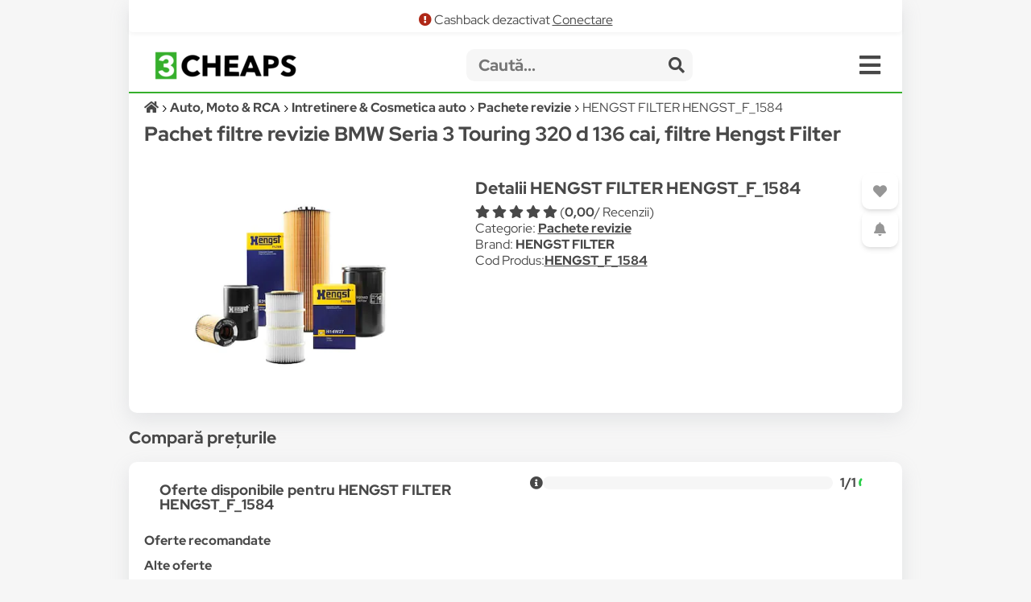

--- FILE ---
content_type: text/html; charset=UTF-8
request_url: https://3cheaps.com/pachet-filtre-revizie-bmw-seria-3-touring-320-d-136-cai-filtre-hengst-filter-hengst-f-1584/p/CHYXQQQTY
body_size: 15986
content:
<!DOCTYPE html>
<html lang="ro" dir="ltr">

<head>
    <meta charset="UTF-8">
    <meta name="viewport" content="width=device-width, initial-scale=1">
    <meta name="format-detection" content="telephone=no">
    <title>Pachet filtre revizie BMW Seria 3 Touring 320 d 136 cai, filtre Hengst Filter - Compară Prețuri | 3CHEAPS</title>
    <meta name="description" content="Compară prețurile pentru Pachet filtre revizie BMW Seria 3 Touring 320 d 136 cai, filtre Hengst Filter (HENGST FILTER HENGST_F_1584) cu 3CHEAPS!">
    <meta name="keywords" content="HENGST FILTER,HENGST_F_1584,compara,3cheaps,compara preturi,compara pret">
    <link rel="canonical" href="https://3cheaps.com/pachet-filtre-revizie-bmw-seria-3-touring-320-d-136-cai-filtre-hengst-filter-hengst-f-1584/p/CHYXQQQTY"/>

<!-- Twitter Card data -->
<meta name="twitter:card" content="summary_large_image">
<meta name="twitter:site" content="@3cheaps">
<meta name="twitter:title" content="HENGST FILTER HENGST_F_1584 - Compară Prețuri | 3CHEAPS">
<meta name="twitter:description" content="Compară prețurile pentru Pachet filtre revizie BMW Seria 3 Touring 320 d 136 cai, filtre Hengst Filter cu 3CHEAPS!">
<meta name="twitter:creator" content="@3cheaps">
<meta name="twitter:image" content="https://s13emagst.akamaized.net/products/2774/2773726/images/res_d286e1a0bf53a98b58ab56a8fcca267b.jpg?width=1200&height=630&hash=06719C904072161598E1C4526BD5EB38">

<!-- Open Graph data -->
<meta property="og:title" content="HENGST FILTER HENGST_F_1584 - Compară Prețuri | 3CHEAPS" />
<meta property="og:type" content="og:product" />
<meta property="og:url" content="https://3cheaps.com/pachet-filtre-revizie-bmw-seria-3-touring-320-d-136-cai-filtre-hengst-filter-hengst-f-1584/p/CHYXQQQTY" />
<meta property="og:image" content="https://s13emagst.akamaized.net/products/2774/2773726/images/res_d286e1a0bf53a98b58ab56a8fcca267b.jpg?width=1200&height=630&hash=06719C904072161598E1C4526BD5EB38" />
<meta property="og:image:width" content="1200" />
<meta property="og:image:height" content="630" />
<meta property="og:description" content="Compară prețurile pentru Pachet filtre revizie BMW Seria 3 Touring 320 d 136 cai, filtre Hengst Filter cu 3CHEAPS!" />
<meta property="og:site_name" content="3CHEAPS.COM" />
<meta property="fb:admins" content="100063981099660" />
    <link rel="stylesheet" href="/assets/css/simple-grid.css"/>
<!-- Swiper JS -->
<link rel="stylesheet" href="/assets/css/swiper-bundle.min.css"/>
<link rel="stylesheet" href="/assets/css/custom-style.css?ver=6">
<link rel="stylesheet" href="/assets/fontawesome/css/fontawesome.min.css">
<link rel="stylesheet" href="/assets/fontawesome/css/all.min.css">

<link rel="preconnect" href="https://fonts.gstatic.com" crossorigin>
<style>

::-moz-selection { /* Code for Firefox */
  color: #fff;
  background: #36af2c;
}

::selection {
  color: #fff;
  background: #36af2c;
}

    /* latin-ext */
    @font-face {
        font-family: 'Red Hat Display';
        font-style: italic;
        font-weight: 300;
        font-display: swap;
        src: url(https://fonts.gstatic.com/s/redhatdisplay/v12/8vIh7wUr0m80wwYf0QCXZzYzUoTg-CSvZX4Vlf1fe6TVxAsD9F-Yo3w.woff2) format('woff2');
        unicode-range: U+0100-024F, U+0259, U+1E00-1EFF, U+2020, U+20A0-20AB, U+20AD-20CF, U+2113, U+2C60-2C7F, U+A720-A7FF;
    }
    /* latin */
    @font-face {
        font-family: 'Red Hat Display';
        font-style: italic;
        font-weight: 300;
        font-display: swap;
        src: url(https://fonts.gstatic.com/s/redhatdisplay/v12/8vIh7wUr0m80wwYf0QCXZzYzUoTg-CSvZX4Vlf1fe6TVxAsD-l-Y.woff2) format('woff2');
        unicode-range: U+0000-00FF, U+0131, U+0152-0153, U+02BB-02BC, U+02C6, U+02DA, U+02DC, U+2000-206F, U+2074, U+20AC, U+2122, U+2191, U+2193, U+2212, U+2215, U+FEFF, U+FFFD;
    }
    /* latin-ext */
    @font-face {
        font-family: 'Red Hat Display';
        font-style: italic;
        font-weight: 400;
        font-display: swap;
        src: url(https://fonts.gstatic.com/s/redhatdisplay/v12/8vIh7wUr0m80wwYf0QCXZzYzUoTg-CSvZX4Vlf1fe6TVmgsD9F-Yo3w.woff2) format('woff2');
        unicode-range: U+0100-024F, U+0259, U+1E00-1EFF, U+2020, U+20A0-20AB, U+20AD-20CF, U+2113, U+2C60-2C7F, U+A720-A7FF;
    }
    /* latin */
    @font-face {
        font-family: 'Red Hat Display';
        font-style: italic;
        font-weight: 400;
        font-display: swap;
        src: url(https://fonts.gstatic.com/s/redhatdisplay/v12/8vIh7wUr0m80wwYf0QCXZzYzUoTg-CSvZX4Vlf1fe6TVmgsD-l-Y.woff2) format('woff2');
        unicode-range: U+0000-00FF, U+0131, U+0152-0153, U+02BB-02BC, U+02C6, U+02DA, U+02DC, U+2000-206F, U+2074, U+20AC, U+2122, U+2191, U+2193, U+2212, U+2215, U+FEFF, U+FFFD;
    }
    /* latin-ext */
    @font-face {
        font-family: 'Red Hat Display';
        font-style: italic;
        font-weight: 500;
        font-display: swap;
        src: url(https://fonts.gstatic.com/s/redhatdisplay/v12/8vIh7wUr0m80wwYf0QCXZzYzUoTg-CSvZX4Vlf1fe6TVqAsD9F-Yo3w.woff2) format('woff2');
        unicode-range: U+0100-024F, U+0259, U+1E00-1EFF, U+2020, U+20A0-20AB, U+20AD-20CF, U+2113, U+2C60-2C7F, U+A720-A7FF;
    }
    /* latin */
    @font-face {
        font-family: 'Red Hat Display';
        font-style: italic;
        font-weight: 500;
        font-display: swap;
        src: url(https://fonts.gstatic.com/s/redhatdisplay/v12/8vIh7wUr0m80wwYf0QCXZzYzUoTg-CSvZX4Vlf1fe6TVqAsD-l-Y.woff2) format('woff2');
        unicode-range: U+0000-00FF, U+0131, U+0152-0153, U+02BB-02BC, U+02C6, U+02DA, U+02DC, U+2000-206F, U+2074, U+20AC, U+2122, U+2191, U+2193, U+2212, U+2215, U+FEFF, U+FFFD;
    }
    /* latin-ext */
    @font-face {
        font-family: 'Red Hat Display';
        font-style: italic;
        font-weight: 600;
        font-display: swap;
        src: url(https://fonts.gstatic.com/s/redhatdisplay/v12/8vIh7wUr0m80wwYf0QCXZzYzUoTg-CSvZX4Vlf1fe6TVRAwD9F-Yo3w.woff2) format('woff2');
        unicode-range: U+0100-024F, U+0259, U+1E00-1EFF, U+2020, U+20A0-20AB, U+20AD-20CF, U+2113, U+2C60-2C7F, U+A720-A7FF;
    }
    /* latin */
    @font-face {
        font-family: 'Red Hat Display';
        font-style: italic;
        font-weight: 600;
        font-display: swap;
        src: url(https://fonts.gstatic.com/s/redhatdisplay/v12/8vIh7wUr0m80wwYf0QCXZzYzUoTg-CSvZX4Vlf1fe6TVRAwD-l-Y.woff2) format('woff2');
        unicode-range: U+0000-00FF, U+0131, U+0152-0153, U+02BB-02BC, U+02C6, U+02DA, U+02DC, U+2000-206F, U+2074, U+20AC, U+2122, U+2191, U+2193, U+2212, U+2215, U+FEFF, U+FFFD;
    }
    /* latin-ext */
    @font-face {
        font-family: 'Red Hat Display';
        font-style: italic;
        font-weight: 700;
        font-display: swap;
        src: url(https://fonts.gstatic.com/s/redhatdisplay/v12/8vIh7wUr0m80wwYf0QCXZzYzUoTg-CSvZX4Vlf1fe6TVfQwD9F-Yo3w.woff2) format('woff2');
        unicode-range: U+0100-024F, U+0259, U+1E00-1EFF, U+2020, U+20A0-20AB, U+20AD-20CF, U+2113, U+2C60-2C7F, U+A720-A7FF;
    }
    /* latin */
    @font-face {
        font-family: 'Red Hat Display';
        font-style: italic;
        font-weight: 700;
        font-display: swap;
        src: url(https://fonts.gstatic.com/s/redhatdisplay/v12/8vIh7wUr0m80wwYf0QCXZzYzUoTg-CSvZX4Vlf1fe6TVfQwD-l-Y.woff2) format('woff2');
        unicode-range: U+0000-00FF, U+0131, U+0152-0153, U+02BB-02BC, U+02C6, U+02DA, U+02DC, U+2000-206F, U+2074, U+20AC, U+2122, U+2191, U+2193, U+2212, U+2215, U+FEFF, U+FFFD;
    }
    /* latin-ext */
    @font-face {
        font-family: 'Red Hat Display';
        font-style: italic;
        font-weight: 800;
        font-display: swap;
        src: url(https://fonts.gstatic.com/s/redhatdisplay/v12/8vIh7wUr0m80wwYf0QCXZzYzUoTg-CSvZX4Vlf1fe6TVGgwD9F-Yo3w.woff2) format('woff2');
        unicode-range: U+0100-024F, U+0259, U+1E00-1EFF, U+2020, U+20A0-20AB, U+20AD-20CF, U+2113, U+2C60-2C7F, U+A720-A7FF;
    }
    /* latin */
    @font-face {
        font-family: 'Red Hat Display';
        font-style: italic;
        font-weight: 800;
        font-display: swap;
        src: url(https://fonts.gstatic.com/s/redhatdisplay/v12/8vIh7wUr0m80wwYf0QCXZzYzUoTg-CSvZX4Vlf1fe6TVGgwD-l-Y.woff2) format('woff2');
        unicode-range: U+0000-00FF, U+0131, U+0152-0153, U+02BB-02BC, U+02C6, U+02DA, U+02DC, U+2000-206F, U+2074, U+20AC, U+2122, U+2191, U+2193, U+2212, U+2215, U+FEFF, U+FFFD;
    }
    /* latin-ext */
    @font-face {
        font-family: 'Red Hat Display';
        font-style: italic;
        font-weight: 900;
        font-display: swap;
        src: url(https://fonts.gstatic.com/s/redhatdisplay/v12/8vIh7wUr0m80wwYf0QCXZzYzUoTg-CSvZX4Vlf1fe6TVMwwD9F-Yo3w.woff2) format('woff2');
        unicode-range: U+0100-024F, U+0259, U+1E00-1EFF, U+2020, U+20A0-20AB, U+20AD-20CF, U+2113, U+2C60-2C7F, U+A720-A7FF;
    }
    /* latin */
    @font-face {
        font-family: 'Red Hat Display';
        font-style: italic;
        font-weight: 900;
        font-display: swap;
        src: url(https://fonts.gstatic.com/s/redhatdisplay/v12/8vIh7wUr0m80wwYf0QCXZzYzUoTg-CSvZX4Vlf1fe6TVMwwD-l-Y.woff2) format('woff2');
        unicode-range: U+0000-00FF, U+0131, U+0152-0153, U+02BB-02BC, U+02C6, U+02DA, U+02DC, U+2000-206F, U+2074, U+20AC, U+2122, U+2191, U+2193, U+2212, U+2215, U+FEFF, U+FFFD;
    }
    /* latin-ext */
    @font-face {
        font-family: 'Red Hat Display';
        font-style: normal;
        font-weight: 300;
        font-display: swap;
        src: url(https://fonts.gstatic.com/s/redhatdisplay/v12/8vIf7wUr0m80wwYf0QCXZzYzUoTK8RZQvRd-D1NYbjKWQkEz-Eec.woff2) format('woff2');
        unicode-range: U+0100-024F, U+0259, U+1E00-1EFF, U+2020, U+20A0-20AB, U+20AD-20CF, U+2113, U+2C60-2C7F, U+A720-A7FF;
    }
    /* latin */
    @font-face {
        font-family: 'Red Hat Display';
        font-style: normal;
        font-weight: 300;
        font-display: swap;
        src: url(https://fonts.gstatic.com/s/redhatdisplay/v12/8vIf7wUr0m80wwYf0QCXZzYzUoTK8RZQvRd-D1NYbjKWQk8z-A.woff2) format('woff2');
        unicode-range: U+0000-00FF, U+0131, U+0152-0153, U+02BB-02BC, U+02C6, U+02DA, U+02DC, U+2000-206F, U+2074, U+20AC, U+2122, U+2191, U+2193, U+2212, U+2215, U+FEFF, U+FFFD;
    }
    /* latin-ext */
    @font-face {
        font-family: 'Red Hat Display';
        font-style: normal;
        font-weight: 400;
        font-display: swap;
        src: url(https://fonts.gstatic.com/s/redhatdisplay/v12/8vIf7wUr0m80wwYf0QCXZzYzUoTK8RZQvRd-D1NYbmyWQkEz-Eec.woff2) format('woff2');
        unicode-range: U+0100-024F, U+0259, U+1E00-1EFF, U+2020, U+20A0-20AB, U+20AD-20CF, U+2113, U+2C60-2C7F, U+A720-A7FF;
    }
    /* latin */
    @font-face {
        font-family: 'Red Hat Display';
        font-style: normal;
        font-weight: 400;
        font-display: swap;
        src: url(https://fonts.gstatic.com/s/redhatdisplay/v12/8vIf7wUr0m80wwYf0QCXZzYzUoTK8RZQvRd-D1NYbmyWQk8z-A.woff2) format('woff2');
        unicode-range: U+0000-00FF, U+0131, U+0152-0153, U+02BB-02BC, U+02C6, U+02DA, U+02DC, U+2000-206F, U+2074, U+20AC, U+2122, U+2191, U+2193, U+2212, U+2215, U+FEFF, U+FFFD;
    }
    /* latin-ext */
    @font-face {
        font-family: 'Red Hat Display';
        font-style: normal;
        font-weight: 500;
        font-display: swap;
        src: url(https://fonts.gstatic.com/s/redhatdisplay/v12/8vIf7wUr0m80wwYf0QCXZzYzUoTK8RZQvRd-D1NYbl6WQkEz-Eec.woff2) format('woff2');
        unicode-range: U+0100-024F, U+0259, U+1E00-1EFF, U+2020, U+20A0-20AB, U+20AD-20CF, U+2113, U+2C60-2C7F, U+A720-A7FF;
    }
    /* latin */
    @font-face {
        font-family: 'Red Hat Display';
        font-style: normal;
        font-weight: 500;
        font-display: swap;
        src: url(https://fonts.gstatic.com/s/redhatdisplay/v12/8vIf7wUr0m80wwYf0QCXZzYzUoTK8RZQvRd-D1NYbl6WQk8z-A.woff2) format('woff2');
        unicode-range: U+0000-00FF, U+0131, U+0152-0153, U+02BB-02BC, U+02C6, U+02DA, U+02DC, U+2000-206F, U+2074, U+20AC, U+2122, U+2191, U+2193, U+2212, U+2215, U+FEFF, U+FFFD;
    }
    /* latin-ext */
    @font-face {
        font-family: 'Red Hat Display';
        font-style: normal;
        font-weight: 600;
        font-display: swap;
        src: url(https://fonts.gstatic.com/s/redhatdisplay/v12/8vIf7wUr0m80wwYf0QCXZzYzUoTK8RZQvRd-D1NYbrKRQkEz-Eec.woff2) format('woff2');
        unicode-range: U+0100-024F, U+0259, U+1E00-1EFF, U+2020, U+20A0-20AB, U+20AD-20CF, U+2113, U+2C60-2C7F, U+A720-A7FF;
    }
    /* latin */
    @font-face {
        font-family: 'Red Hat Display';
        font-style: normal;
        font-weight: 600;
        font-display: swap;
        src: url(https://fonts.gstatic.com/s/redhatdisplay/v12/8vIf7wUr0m80wwYf0QCXZzYzUoTK8RZQvRd-D1NYbrKRQk8z-A.woff2) format('woff2');
        unicode-range: U+0000-00FF, U+0131, U+0152-0153, U+02BB-02BC, U+02C6, U+02DA, U+02DC, U+2000-206F, U+2074, U+20AC, U+2122, U+2191, U+2193, U+2212, U+2215, U+FEFF, U+FFFD;
    }
    /* latin-ext */
    @font-face {
        font-family: 'Red Hat Display';
        font-style: normal;
        font-weight: 700;
        font-display: swap;
        src: url(https://fonts.gstatic.com/s/redhatdisplay/v12/8vIf7wUr0m80wwYf0QCXZzYzUoTK8RZQvRd-D1NYbouRQkEz-Eec.woff2) format('woff2');
        unicode-range: U+0100-024F, U+0259, U+1E00-1EFF, U+2020, U+20A0-20AB, U+20AD-20CF, U+2113, U+2C60-2C7F, U+A720-A7FF;
    }
    /* latin */
    @font-face {
        font-family: 'Red Hat Display';
        font-style: normal;
        font-weight: 700;
        font-display: swap;
        src: url(https://fonts.gstatic.com/s/redhatdisplay/v12/8vIf7wUr0m80wwYf0QCXZzYzUoTK8RZQvRd-D1NYbouRQk8z-A.woff2) format('woff2');
        unicode-range: U+0000-00FF, U+0131, U+0152-0153, U+02BB-02BC, U+02C6, U+02DA, U+02DC, U+2000-206F, U+2074, U+20AC, U+2122, U+2191, U+2193, U+2212, U+2215, U+FEFF, U+FFFD;
    }
    /* latin-ext */
    @font-face {
        font-family: 'Red Hat Display';
        font-style: normal;
        font-weight: 800;
        font-display: swap;
        src: url(https://fonts.gstatic.com/s/redhatdisplay/v12/8vIf7wUr0m80wwYf0QCXZzYzUoTK8RZQvRd-D1NYbuyRQkEz-Eec.woff2) format('woff2');
        unicode-range: U+0100-024F, U+0259, U+1E00-1EFF, U+2020, U+20A0-20AB, U+20AD-20CF, U+2113, U+2C60-2C7F, U+A720-A7FF;
    }
    /* latin */
    @font-face {
        font-family: 'Red Hat Display';
        font-style: normal;
        font-weight: 800;
        font-display: swap;
        src: url(https://fonts.gstatic.com/s/redhatdisplay/v12/8vIf7wUr0m80wwYf0QCXZzYzUoTK8RZQvRd-D1NYbuyRQk8z-A.woff2) format('woff2');
        unicode-range: U+0000-00FF, U+0131, U+0152-0153, U+02BB-02BC, U+02C6, U+02DA, U+02DC, U+2000-206F, U+2074, U+20AC, U+2122, U+2191, U+2193, U+2212, U+2215, U+FEFF, U+FFFD;
    }
    /* latin-ext */
    @font-face {
        font-family: 'Red Hat Display';
        font-style: normal;
        font-weight: 900;
        font-display: swap;
        src: url(https://fonts.gstatic.com/s/redhatdisplay/v12/8vIf7wUr0m80wwYf0QCXZzYzUoTK8RZQvRd-D1NYbsWRQkEz-Eec.woff2) format('woff2');
        unicode-range: U+0100-024F, U+0259, U+1E00-1EFF, U+2020, U+20A0-20AB, U+20AD-20CF, U+2113, U+2C60-2C7F, U+A720-A7FF;
    }
    /* latin */
    @font-face {
        font-family: 'Red Hat Display';
        font-style: normal;
        font-weight: 900;
        font-display: swap;
        src: url(https://fonts.gstatic.com/s/redhatdisplay/v12/8vIf7wUr0m80wwYf0QCXZzYzUoTK8RZQvRd-D1NYbsWRQk8z-A.woff2) format('woff2');
        unicode-range: U+0000-00FF, U+0131, U+0152-0153, U+02BB-02BC, U+02C6, U+02DA, U+02DC, U+2000-206F, U+2074, U+20AC, U+2122, U+2191, U+2193, U+2212, U+2215, U+FEFF, U+FFFD;
    }

</style>


<link rel="icon" type="image/png" sizes="32x32" href="https://3cheaps.com/assets/img/favicon/favicon-32x32.png?ver=3">
<link rel="icon" type="image/png" sizes="96x96" href="https://3cheaps.com/assets/img/favicon/favicon-96x96.png?ver=3">
<link rel="icon" type="image/png" sizes="16x16" href="https://3cheaps.com/assets/img/favicon/favicon-16x16.png?ver=3">
<link rel="stylesheet" href="/assets/css/animate.min.css"/>
    <style type="text/css">
    .info-not-available{color: #ededed;}
    .availibility-:before{content:"\f240"; color: #ededed;}
    .availibility-in_stock:before{content:"\f240"; color: #36af2c;}
    .availibility-out_of_stock:before{content:"\f244";color:red}
    .availibility-unavailable:before{content:"\f244"}
    .availibility-limited_stock:before{content:"\f242"; color:orange}
    .availibility-limited_stock_qty:before{content:"\f243"; color:red}
    .availibility-preorder:before{content:"\f274"; color:dodgerblue}
    .availibility-in_stock_provider:before{content:"\f275"; color:#36af2c}
    .availibility-to_order:before{content:"\f017"; color: dodgerblue}
    .availibility-showroom_only:before{content:"\f1ad"; color: dodgerblue}
</style>
<style>
 .success{
            color: #36af2c;
        }

        .danger{
            color: #af2817;
        }

        .warning{
            color: #af8319;
        }

        .disabled{
            color: #969696;
        }
 </style>
</head>

<body>
<!-- site -->
    <script type="application/ld+json">
        {
           "@context":"http:\/\/schema.org",
           "@type":"Organization",
           "name":"3CHEAPS",
           "legalName":"3CHEAPS SOLUTIONS SRL",
           "url":"https:\/\/3CHEAPS.com",
           "logo":"https:\/\/3CHEAPS.com\/assets\/img\/logo.png",
           "foundingDate":"2020",
           "founders":{
              "@type":"Person",
              "name":"Claudiu Mihuț"
           },
           "address":[
              {
                 "@type":"PostalAddress",
                 "addressCountry":"RO",
                 "addressLocality":"Dobra",
                 "addressRegion":"Hunedoara",
                 "postalCode":"337215",
                 "streetAddress":"Vilele Noi 18"
              }
           ],
           "contactPoint":{
              "@type":"ContactPoint",
              "contactType":"Customer Support",
              "email":"office@3cheaps.com"
           },
           "sameAs":[
              "www.facebook.com\/3cheaps",
              "www.instagram.com\/3cheaps",
              "www.twitter.com\/3cheaps",
              "www.youtube.com\/channel\/UCDWRKwsk_lJo18yrqlfBw-g",
              "www.linkedin.com/company/3cheaps/"
           ]
        }

</script>

<script type="application/ld+json">
    {
       "@context":"http:\/\/schema.org",
       "@type":"WebSite",
       "url":"https:\/\/3CHEAPS.com",
       "potentialAction":{
          "@type":"SearchAction",
          "target":"https:\/\/3CHEAPS.com\/search-0\/c?search={query}",
          "query-input":"required name=query"
       }
    }

</script><!-- Google Tag Manager -->
<script>(function(w,d,s,l,i){w[l]=w[l]||[];w[l].push({'gtm.start':
new Date().getTime(),event:'gtm.js'});var f=d.getElementsByTagName(s)[0],
j=d.createElement(s),dl=l!='dataLayer'?'&l='+l:'';j.async=true;j.src=
'https://www.googletagmanager.com/gtm.js?id='+i+dl;f.parentNode.insertBefore(j,f);
})(window,document,'script','dataLayer','GTM-KHGHSJH');</script>
<!-- End Google Tag Manager -->

<!-- Google Tag Manager (noscript) -->
<noscript><iframe src="https://www.googletagmanager.com/ns.html?id=GTM-KHGHSJH"
height="0" width="0" style="display:none;visibility:hidden"></iframe></noscript>
<!-- End Google Tag Manager (noscript) -->

<!-- TIKTOK -->
<script>
!function (w, d, t) {
  w.TiktokAnalyticsObject=t;var ttq=w[t]=w[t]||[];ttq.methods=["page","track","identify","instances","debug","on","off","once","ready","alias","group","enableCookie","disableCookie"],ttq.setAndDefer=function(t,e){t[e]=function(){t.push([e].concat(Array.prototype.slice.call(arguments,0)))}};for(var i=0;i<ttq.methods.length;i++)ttq.setAndDefer(ttq,ttq.methods[i]);ttq.instance=function(t){for(var e=ttq._i[t]||[],n=0;n<ttq.methods.length;n++)ttq.setAndDefer(e,ttq.methods[n]);return e},ttq.load=function(e,n){var i="https://analytics.tiktok.com/i18n/pixel/events.js";ttq._i=ttq._i||{},ttq._i[e]=[],ttq._i[e]._u=i,ttq._t=ttq._t||{},ttq._t[e]=+new Date,ttq._o=ttq._o||{},ttq._o[e]=n||{};var o=document.createElement("script");o.type="text/javascript",o.async=!0,o.src=i+"?sdkid="+e+"&lib="+t;var a=document.getElementsByTagName("script")[0];a.parentNode.insertBefore(o,a)};

  ttq.load('CN2BC4JC77U812BSR1B0');
  ttq.page();
}(window, document, 'ttq');
</script>
<script>
    // add this before event code to all pages where PII data postback is expected and appropriate
    ttq.identify({
        "email": false, // string. The email of the customer if available. It must be hashed with SHA-256 on the client side.
        "phone_number": false, // string. The phone number of the customer if available. It must be hashed with SHA-256 on the client side.
        "external_id": "0be668c7973ba0dad5b6563753cc72f29607b275b1ac842647fe3ab21917af91" // string. Any unique identifier, such as loyalty membership IDs, user IDs, and external cookie IDs.It must be hashed with SHA-256 on the client side.
    });
</script>    <!-- site__body -->
    <!--DBPD 1299961-->

<script type="application/ld+json">
    {"@context":"https:\/\/schema.org\/","@type":"Product","name":"Pachet filtre revizie BMW Seria 3 Touring 320 d 136 cai, filtre Hengst Filter","image":["https:\/\/s13emagst.akamaized.net\/products\/2774\/2773726\/images\/res_d286e1a0bf53a98b58ab56a8fcca267b.jpg?width=350&height=350&hash=06719C904072161598E1C4526BD5EB38"],"description":"Compar\u0103 pre\u021burile pentru Pachet filtre revizie BMW Seria 3 Touring 320 d 136 cai, filtre Hengst Filter cu 3CHEAPS!","sku":"CHYXQQQTY","mpn":"HENGST_F_1584","brand":{"@type":"Brand","name":"HENGST FILTER"},"offers":{"@type":"AggregateOffer","offerCount":1,"lowPrice":209,"highPrice":"209.00","priceCurrency":"RON","offers":[{"@type":"Offer","price":"209.00","priceCurrency":"RON","priceValidUntil":"2026-01-21","itemCondition":"https:\/\/schema.org\/NewCondition","availability":"https:\/\/schema.org\/OutOfStock","url":"https:\/\/www.emag.ro\/produs\/pd\/DW72B3BBM\/","offeredBy":{"@type":"Organization","@id":"https:\/\/emag.ro","name":"emag.ro"}}]}}</script>


<div class="container">
        <div class="row row-white header">
        <div class="center alert-box">
                            <span class="fa fa-exclamation-circle danger"></span> Cashback dezactivat <a href="/cashback">Conectare</a>
                    </div>
        <style>
    .departmentButton {
        cursor: pointer;
        text-align: left;
        outline: none;
        display: flex;
        align-items: center;
        width: 100%;
    }
</style>

<div class="row" style="border-bottom: 2px solid #36af2c;">
    <div class="col-3 col-2-sm left vertical-center" style="height: 50px">
        <div class="hidden-sm">
            <a href="/" target="_self" title="3CHEAPS.com"><img alt="logo" width="176" src="/assets/img/logo.png"
                                                    class="logo"/></a>
        </div>
        <div class="hidden-lg">
            <a href="/" target="_self" title="3CHEAPS.com"><img alt="logo" src="/assets/img/app_logo.png"
                                                    class="logo"/></a>
        </div>
    </div>
    <div class="col-8-sm vertical-center" style="height: 50px;">
        <form action="/search-0/c" method="get" class="" name="search">
            <input name="ai" type="hidden" value="1" hidden/>
            <input name="search" type="text" class="searchInput" placeholder="Caută...">
            <span class="searchInputSubmit" onclick="search.submit()"><span class="fa fa-search"></span></span>
        </form>
    </div>
    <div class="col-1 col-2-sm vertical-center" style="height: 50px">
        <span class="fa fa-bars menu-icon" onclick="openMenu('menu')"></span>
    </div>
</div>
<div id="menu" class="row-white">
    <div class="row" style="border-bottom: 1px solid #f6f6f6">
        <div class="col-12">
            <a title="Cont" href="/cont"><button class="col-3 left-inline"><span class="fa fa-user "></span> Cont <b class="">0.00<sup>RON</sup></b></button></a>
            <a title="Favorite" href="/cont?page=wishlist"><button class="col-2 left-inline"><span class="fa fa-heart "></span> Favorite</button></a>
            <a title="Blog" href="/blog"><button class="col-2 left-inline"><span class="fa fa-book"></span> Blog</button></a>
            <a title="Despre noi" href="/despre-noi"><button class="col-3 left-inline"><span class="fa fa-users"></span> Despre Noi</button></a>
            <a title="Contact" href="/contact"><button class="col-2 left-inline"><span class="fa fa-envelope"></span> Contact</button></a>
        </div>
    </div>
    <div class="row">
        <div class="col-12">
                            <a href="/auto-moto-rca/d" title="Auto, Moto  & RCA">
                    <div class="col-6">
                        <button class="departmentButton"><img src="/assets/img/departments/small/auto-moto-rca.png"
                                     width="30" height="30" alt="Auto, Moto  & RCA"><b>Auto, Moto  & RCA</b></button>
                    </div>
                </a>
                            <a href="/casa-bricolaj-petshop/d" title="Casa, Gradina & Bricolaj">
                    <div class="col-6">
                        <button class="departmentButton"><img src="/assets/img/departments/small/casa-bricolaj-petshop.png"
                                     width="30" height="30" alt="Casa, Gradina & Bricolaj"><b>Casa, Gradina & Bricolaj</b></button>
                    </div>
                </a>
                            <a href="/electrocasnice-climatizare/d" title="Electrocasnice & Climatizare">
                    <div class="col-6">
                        <button class="departmentButton"><img src="/assets/img/departments/small/electrocasnice-climatizare.png"
                                     width="30" height="30" alt="Electrocasnice & Climatizare"><b>Electrocasnice & Climatizare</b></button>
                    </div>
                </a>
                            <a href="/fashion/d" title="Fashion">
                    <div class="col-6">
                        <button class="departmentButton"><img src="/assets/img/departments/small/fashion.png"
                                     width="30" height="30" alt="Fashion"><b>Fashion</b></button>
                    </div>
                </a>
                            <a href="/gaming-carti-birotica/d" title="Gaming, Carti & Birotica">
                    <div class="col-6">
                        <button class="departmentButton"><img src="/assets/img/departments/small/gaming-carti-birotica.png"
                                     width="30" height="30" alt="Gaming, Carti & Birotica"><b>Gaming, Carti & Birotica</b></button>
                    </div>
                </a>
                            <a href="/ingrijire-personala-cosmetice/d" title="Ingrijire personala & Cosmetice">
                    <div class="col-6">
                        <button class="departmentButton"><img src="/assets/img/departments/small/ingrijire-personala-cosmetice.png"
                                     width="30" height="30" alt="Ingrijire personala & Cosmetice"><b>Ingrijire personala & Cosmetice</b></button>
                    </div>
                </a>
                            <a href="/jucarii-copii-bebe/d" title="Jucarii, Copii & Bebe">
                    <div class="col-6">
                        <button class="departmentButton"><img src="/assets/img/departments/small/jucarii-copii-bebe.png"
                                     width="30" height="30" alt="Jucarii, Copii & Bebe"><b>Jucarii, Copii & Bebe</b></button>
                    </div>
                </a>
                            <a href="/laptop-tablete-telefoane/d" title="Laptop, Tablete & Telefoane">
                    <div class="col-6">
                        <button class="departmentButton"><img src="/assets/img/departments/small/laptop-tablete-telefoane.png"
                                     width="30" height="30" alt="Laptop, Tablete & Telefoane"><b>Laptop, Tablete & Telefoane</b></button>
                    </div>
                </a>
                            <a href="/pc-periferice-software/d" title="PC, Periferice & Software">
                    <div class="col-6">
                        <button class="departmentButton"><img src="/assets/img/departments/small/pc-periferice-software.png"
                                     width="30" height="30" alt="PC, Periferice & Software"><b>PC, Periferice & Software</b></button>
                    </div>
                </a>
                            <a href="/sport-activitati-aer-liber/d" title="Sport & Activitati in aer liber">
                    <div class="col-6">
                        <button class="departmentButton"><img src="/assets/img/departments/small/sport-activitati-aer-liber.png"
                                     width="30" height="30" alt="Sport & Activitati in aer liber"><b>Sport & Activitati in aer liber</b></button>
                    </div>
                </a>
                            <a href="/alimente-bauturi/d" title="Supermarket">
                    <div class="col-6">
                        <button class="departmentButton"><img src="/assets/img/departments/small/alimente-bauturi.png"
                                     width="30" height="30" alt="Supermarket"><b>Supermarket</b></button>
                    </div>
                </a>
                            <a href="/tv-audio-video-foto/d" title="TV, Audio-Video & Foto">
                    <div class="col-6">
                        <button class="departmentButton"><img src="/assets/img/departments/small/tv-audio-video-foto.png"
                                     width="30" height="30" alt="TV, Audio-Video & Foto"><b>TV, Audio-Video & Foto</b></button>
                    </div>
                </a>
                    </div>
    </div>
</div>
    
<button onclick="topFunction()" id="topButton" class="fa fa-chevron-up"> </button>
<div id="alertBody"></div>
<script>
    //Get the button
    var mybutton = document.getElementById("topButton");

    // When the user scrolls down 60px from the top of the document, show the button
    window.onscroll = function() {scrollFunction()};

    function scrollFunction() {
        if (document.body.scrollTop > 360 || document.documentElement.scrollTop > 360) {
            mybutton.style.display = "block";
        } else {
            mybutton.style.display = "none";
        }
    }

    // When the user clicks on the button, scroll to the top of the document
    function topFunction() {
        document.body.scrollTop = 0;
        document.documentElement.scrollTop = 0;
    }
</script>        <div class="row">

            <div class="col-12">
                <ol class="left breadcrumb" vocab="https://schema.org/" typeof="BreadcrumbList">
                    <li property="itemListElement" typeof="ListItem">
                        <a property="item" typeof="WebPage" href="https://3cheaps.com/" id="https://3cheaps.com/" aria-label="Acasă">
                            <i class="fa fa-home"></i>
                            <meta property="name" content="3CHEAPS">
                        </a>
                        <meta property="position" content="1">
                    </li>
                    <li property="itemListElement" typeof="ListItem">
                        <a property="item" typeof="WebPage" href="/auto-moto-rca/d">
                            <span property="name">Auto, Moto  & RCA</span>
                        </a>
                        <meta property="position" content="2">
                    </li>
                    <li property="itemListElement" typeof="ListItem">
                        <a property="item" typeof="WebPage" href="/intretinere-cosmetica_auto-334/c">
                            <span property="name">Intretinere & Cosmetica auto</span>
                        </a>
                        <meta property="position" content="3">
                    </li>
                    <li property="itemListElement" typeof="ListItem">
                        <a property="item" typeof="WebPage" href="/pachete-revizie-335/c">
                            <span property="name">Pachete revizie</span>
                        </a>
                        <meta property="position" content="4">
                    </li>
                    <li property="itemListElement" typeof="ListItem">
                        <span property="name">HENGST FILTER HENGST_F_1584</span>
                        <meta property="position" content="5">
                    </li>
                </ol>
                <h1>Pachet filtre revizie BMW Seria 3 Touring 320 d 136 cai, filtre Hengst Filter</h1>
            </div>
        </div>
        <div class="row">
            <div class="col-5">
                <div class="product-image-container center">
                    <img class="product-image" alt="Imagini HENGST FILTER HENGST_F_1584 - Compara Preturi | 3CHEAPS"
                         src="https://s13emagst.akamaized.net/products/2774/2773726/images/res_d286e1a0bf53a98b58ab56a8fcca267b.jpg?width=350&height=350&hash=06719C904072161598E1C4526BD5EB38">
                </div>
            </div>
            <div class="col-7">
                <div class="row">
                    <div class="col-11 col-10-sm">
                        <h2>Detalii HENGST FILTER HENGST_F_1584</h2>
                                                                                    <span class="fa fa-star"></span>
                                                                                                                <span class="fa fa-star"></span>
                                                                                                                <span class="fa fa-star"></span>
                                                                                                                <span class="fa fa-star"></span>
                                                                                                                <span class="fa fa-star"></span>
                                                    (<b>0,00</b>/ Recenzii)
                        <br>
                        Categorie: <b><a href="/pachete-revizie-335/c">Pachete revizie</a></b>
                        <br>Brand: <b>HENGST FILTER</b>
                        <br>Cod Produs:<b><a href="/search-0/c?search=HENGST_F_1584">HENGST_F_1584</a></b>
                    </div>
                    <div class="col-1 col-2-sm">
                        <button id="wishlist" class=""  style="height: 45px;width:45px" onclick="wishlist('CHYXQQQTY')" aria-label="Adaugă la favorite">
                            <span class="fa fa-heart  disabled"></span>
                        </button>
                        <button id="alert" class="" style="height: 45px;width:45px" aria-label="Adaugă o alertă">
                            <span class="fa fa-bell  disabled"></span>
                        </button>
                    </div>
                </div>
                                            </div>
        </div>
    </div>


    <h2>Compară prețurile</h2>
    <div class="row row-white">
        <div class="col-12">
                        <div class="row">
                <div class="col-6 col-12-sm vertical-center">
                    <h3>Oferte disponibile pentru HENGST FILTER HENGST_F_1584</h3>
                </div>
                <div class="col-6 col-12-sm vertical-center">
                    <span class="fa fa-info-circle"></span> <div id="progress"></div> &nbsp;&nbsp;&nbsp;<b id="offersCount">1/1</b>&nbsp;<img id="offersLoadingAnimation" src="https://3cheaps.com/assets/img/price_loading.gif" alt="loading gif">
                </div>
            </div>
            <h4>Oferte recomandate</h4>
                        <h4>Alte oferte</h4>
            <div class="scroll-box" id="offersList">
                                                <div class="vertical-center offer "  id="offer-emag.ro" data-offer-price="209.00'" onclick="window.open('https://www.emag.ro/produs/pd/DW72B3BBM/');fetch('?saveClickEvents=1&seller=emag.ro');trackTikTokConversion();">
                                        <div class="col-6-sm">
                            <img src="https://s13emagst.akamaized.net/assets/ro/css/icons/favicon.ico?v=2b" height="16" width="16"
                                 alt="emag.ro favicon">&nbsp;
                            <b>emag.ro - <span title="Pachet filtre revizie BMW Seria 3 Touring 320 d 136 cai, filtre Hengst Filter">Pachet filtre revizie BMW Seria 3 Touring 320 d 136 cai, filtre Hengst Filter</span></b><br>
                            <span class="fa fa-coins info-not-available"></span>
                                                                                                <span class="fa fa-star"></span>
                                
                                                                                                <span class="fa fa-star"></span>
                                
                                                                                                <span class="fa fa-star"></span>
                                
                                                                                                <span class="fa fa-star"></span>
                                
                                                                                                <span class="fa fa-star"></span>
                                
                                                    </div>
                        <div class="col-5-sm left">
                            <b id="emag.ro">
                                                                    209.00<sup>RON</sup>
                                    <!-- <img src="https://3cheaps.com/assets/img/price_loading.gif" alt="loading gif"><sup>&#129488; Vezi preț..</sup>-->
                                                            </b><br>
                            <span id="availability-info" class="fa availibility- success"></span>
                            <span class="fa fa-truck info-not-available"></span>
                            <span class="fas fa-credit-card info-not-available"></span>
                        </div>
                        <div class="col-1-sm right redirect">
                            <b class="fa fa-angle-right"></b>
                        </div>
                    </div>
                                        <!--        HIDDEN OFFER USED TO DUPLICATE MARKETPLACES MULTIPLE OFFERS            -->
                    <div class="vertical-center offer" id="hiddenOffer" data-offer-price="9999999998"
                         onclick="window.open('/cumpara/:url:');fetch('?saveClickEvents=1&seller=:seller:');trackTikTokConversion();" style="display:none">
                        <div class="col-6-sm">
                            <img favicon-src="#" alt=":seller: favicon"
                                 width="16" height="16">&nbsp;
                            <b>:seller:</b><br>
                            <span class="fa fa-coins info-not-available" aria-hidden="true"></span>
                            <span class="fa fa-star" aria-hidden="true"></span>
                            <span class="fa fa-star" aria-hidden="true"></span>
                            <span class="fa fa-star" aria-hidden="true"></span>
                            <span class="fa fa-star" aria-hidden="true"></span>
                            <span class="fa fa-star" aria-hidden="true"></span>

                        </div>
                        <div class="col-5-sm left">
                            <b id=":seller:">9999999998<sup>RON</sup></b><br>
                            <span class="fa availibility-:availability: success" aria-hidden="true"></span>
                            <span class="fa fa-truck info-not-available" aria-hidden="true"></span>
                            <span class="fas fa-credit-card info-not-available" aria-hidden="true"></span>
                        </div>
                        <div class="col-1-sm right redirect">
                            <b class="fa fa-angle-right" aria-hidden="true"></b>
                        </div>
                    </div>
                <!--       END HIDDEN OFFER USED TO DUPLICATE MARKETPLACES MULTIPLE OFFERS            -->

            </div>
                
            <div class="row box">
                <div class="col-12 left">
                    <div>
                        <span class="success" onclick="openMenu('legend')" style="cursor: pointer">
                            <i class="fa fa-info-circle success"></i>
                            <b>Legenda  (
                                <i class="fa fa-battery-full"></i>
                                <i class="fa fa-truck"></i>
                                <i class="fa fa-credit-card"></i>
                                <i class="fa fa-coins"></i>)
                            </b>
                        </span>
                    </div>
                </div>
                <div id="legend" class="hidden">
                    <div class="col-6-sm">
                        <b>Transport:</b><br>
                        <span class="fa fa-truck info-not-available"></span> Informație indisponibilă<br>
                        <span class="fa fa-truck success"></span> Transport gratuit<br>
                        <span class="fa fa-truck disabled"></span> Transport contra-cost<br>
                        <b>Plata online:</b><br>
                        <span class="fas fa-credit-card info-not-available"></span> Informație indisponibilă<br>
                        <span class="fas fa-credit-card success"></span> Acceptă plata online<br>
                        <span class="fas fa-credit-card disabled"></span> Fără plata online<br>
                        <b>Cashback</b><br>
                        <span class="fa fa-coins info-not-available"></span> Informație indisponibilă<br>
                        <span class="fa fa-coins review-checked"></span> Primești Cashback<br>
                        <span class="fa fa-coins disabled"></span> Fără Cashback<br>
                    </div>
                    <div class="col-6-sm">
                        <b>Stoc</b><br>
                        <span class="fa availibility-"></span> Informație indisponibilă<br>
                        <span class="fa availibility-in_stock"></span> În stoc<br>
                        <span class="fa availibility-limited_stock"></span> Stoc limitat<br>
                        <span class="fa availibility-limited_stock_qty"></span> Ultimele bucăți<br>
                        <span class="fa availibility-out_of_stock"></span> Fără stoc<br>
                        <span class="fa availibility-unavailable"></span> Indisponibil<br>
                        <span class="fa availibility-preorder"></span> Precomandă<br>
                        <span class="fa availibility-in_stock_provider"></span> În stoc furnizor<br>
                        <span class="fa availibility-to_order"></span> La comandă<br>
                        <span class="fa availibility-showroom_only"></span> Ridicare showroom
                    </div>
                </div>
            </div>
        </div>
    </div>

    <h2>Istoric de preț</h2>
    <div class="row row-white">
        <div class="col-12">
            <canvas id="myChart" style="width: 100%; max-height: 150px"></canvas>
        </div>
    </div>

    <h2>Descriere completă HENGST FILTER HENGST_F_1584</h2>
    <div class="row row-white">
        <div class="col-12">
            <div class="row">
                <div class="tab">
                    <button class="left-inline tablinks active" onclick="openTab(event, 'Description')"><i class="fa fa-file-alt"></i> Descriere</button>
                    <button class="left-inline tablinks" onclick="openTab(event, 'Specifications')"><i class="fa fa-list-ul"></i> Specificatii</button>
                    <button class="left-inline tablinks" onclick="openTab(event, 'Reviews')"><i class="fa fa-star"></i> Recenzii</button>
                </div>
            </div>
            <hr>
            <div id="Description" class="tabcontent" style="display: block">
                <h3>Descriere Pachet filtre revizie BMW Seria 3 - HENGST_F_1584</h3>
                <div class="row">
                    <div class="col-6">
                        <p>Produsul Pachet filtre revizie BMW Seria 3 Touring 320 d 136 cai, filtre Hengst Filter, din categoria <b>Pachete revizie</b> se evidențiază prin selecția urmatoare de specificații care îl fac potrivit pentru nevoile diverse ale consumatorilor: Provine de la brandul <b>HENGST FILTER</b>, tip vehicul autoturism, tip combustibil diesel, marca bmw, an fabricatie 2000, 2001, putere 100 kw, tip produs pachet revizie filtre, continut pachet 1 x filtru de aer, 1 x filtru de ulei, 1 x filtru de combustibil, 1 x filtru de polen, model seria 3 touring, cod motor m47 d20 (204d1), brand filtru hengst, .</p>                    </div>
                    <div class="col-6">
                        <img style="max-width: 100%" src="https://s13emagst.akamaized.net/products/2774/2773726/images/res_d286e1a0bf53a98b58ab56a8fcca267b.jpg?width=350&height=350&hash=06719C904072161598E1C4526BD5EB38&title=pachet-filtre-revizie-bmw-seria-3-touring-320-d-136-1" height="400" title="Pachet filtre revizie BMW Seria 3 Touring 320 d 136 cai, filtre Hengst Filter" alt="Pachet filtre revizie BMW Seria 3 Touring 320 d 136 cai, filtre Hengst Filter">
                    </div>
                </div>
                <p>


                    Descoperă cele mai bune oferte în categoria <a title="Pachete revizie" href="/pachete-revizie-335/c">Pachete revizie</a><br><br>

                    Cauți cele mai bune oferte pentru <a href="https://3cheaps.com/pachet-filtre-revizie-bmw-seria-3-touring-320-d-136-cai-filtre-hengst-filter-hengst-f-1584/p/CHYXQQQTY"><b>Pachet filtre revizie BMW Seria 3</b></a> în categoria <a title="Pachete revizie" href="/pachete-revizie-335/c">Pachete revizie</a>? Ai ajuns în locul potrivit! Pe platforma noastră de comparare prețuri, poți găsi cele mai avantajoase opțiuni de pe piață, economisind bani și timp prețios.<br><br>

                    <a href="https://3cheaps.com/pachet-filtre-revizie-bmw-seria-3-touring-320-d-136-cai-filtre-hengst-filter-hengst-f-1584/p/CHYXQQQTY"><b>Pachet filtre revizie BMW Seria 3</b></a> este un produs popular și apreciat în categoria sa. Compară prețurile de la diferiți comercianți și alege oferta care ți se potrivește cel mai bine nevoilor și bugetului.<br><br>
                    De ce să folosești comparatorul nostru de prețuri?<br>
                    - **Varietate de opțiuni**: Accesezi o gamă largă de oferte și comercianți pentru a găsi produsul dorit.<br>
                    - **Economisești timp și bani**: <a href="https://3cheaps.com">Compari prețurile</a> rapid și ușor, pentru a obține cea mai bună ofertă disponibilă.<br>
                    - **Transparență și obiectivitate**: Informațiile prezentate sunt clare și utile pentru a te ajuta să iei decizia corectă.<br><br>

                    Explorează acum cele mai bune oferte pentru <a href="https://3cheaps.com/pachet-filtre-revizie-bmw-seria-3-touring-320-d-136-cai-filtre-hengst-filter-hengst-f-1584/p/CHYXQQQTY"><b>Pachet filtre revizie BMW Seria 3</b></a> și profită de prețurile competitive din categoria <a title="Pachete revizie" href="/pachete-revizie-335/c">Pachete revizie</a>. Utilizează comparatorul nostru de prețuri pentru a face achiziții inteligente și informate.

                </p>
                                <script>
                    let options = {
                        method: 'GET',
                        headers: {}
                    };

                    fetch('?genereateDescription=1', options)
                        .then(response => response.text())
                        .then(data => {
                            document.getElementById('loadingDescription').remove();
                            document.getElementById('description').innerText = data;
                        });
                </script>
                    <p id="description"><img title="Loading description..." alt="Loading description..." id="loadingDescription" src="/assets/img/price_loading.gif"></p>
                                <div class="spec__disclaimer">
                    <p>3cheaps - compară prețuri pentru Pachet filtre revizie BMW Seria 3 Touring 320 d 136 cai, filtre Hengst Filter (HENGST_F_1584)</p>
                    Informațiile despre caracteristicile tehnice, setul de livrare, țara de fabricație și
                    aspectul produselor este doar pentru referință și se bazează pe cele mai recente
                    informații disponibile la momentul publicării.
                </div>
            </div>
            <div id="Specifications" class="tabcontent">
                <h3>Specificatii HENGST_F_1584</h3>
                <div class="spec__section">
                    <ul class="spec__row">
                                                <li><span>Tip vehicul</span>:
                            <b><a href="/pachete-revizie-335/c?filter[]=Tip vehicul%232238%23Autoturism&">Autoturism</a></b>
                        </li>
                                                <li><span>Tip combustibil</span>:
                            <b><a href="/pachete-revizie-335/c?filter[]=Tip combustibil%238435%23Diesel&">Diesel</a></b>
                        </li>
                                                <li><span>Marca</span>:
                            <b><a href="/pachete-revizie-335/c?filter[]=Marca%2314048%23BMW&">BMW</a></b>
                        </li>
                                                <li><span>An fabricatie</span>:
                            <b><a href="/pachete-revizie-335/c?filter[]=An fabricatie%2319925%232000&">2000</a></b>
                        </li>
                                                <li><span>An fabricatie</span>:
                            <b><a href="/pachete-revizie-335/c?filter[]=An fabricatie%2332709%232001&">2001</a></b>
                        </li>
                                                <li><span>Putere</span>:
                            <b><a href="/pachete-revizie-335/c?filter[]=Putere%2368973%23100 kW&">100 kW</a></b>
                        </li>
                                                <li><span>Tip produs</span>:
                            <b><a href="/pachete-revizie-335/c?filter[]=Tip produs%2372196%23Pachet revizie filtre&">Pachet revizie filtre</a></b>
                        </li>
                                                <li><span>Continut pachet</span>:
                            <b><a href="/pachete-revizie-335/c?filter[]=Continut pachet%2372248%231 x Filtru de aer&">1 x Filtru de aer</a></b>
                        </li>
                                                <li><span>Continut pachet</span>:
                            <b><a href="/pachete-revizie-335/c?filter[]=Continut pachet%2372249%231 x Filtru de ulei&">1 x Filtru de ulei</a></b>
                        </li>
                                                <li><span>Continut pachet</span>:
                            <b><a href="/pachete-revizie-335/c?filter[]=Continut pachet%2372250%231 x Filtru de combustibil&">1 x Filtru de combustibil</a></b>
                        </li>
                                                <li><span>Continut pachet</span>:
                            <b><a href="/pachete-revizie-335/c?filter[]=Continut pachet%2372251%231 x Filtru de polen&">1 x Filtru de polen</a></b>
                        </li>
                                                <li><span>Model</span>:
                            <b><a href="/pachete-revizie-335/c?filter[]=Model%23152044%23Seria 3 Touring&">Seria 3 Touring</a></b>
                        </li>
                                                <li><span>Cod motor</span>:
                            <b><a href="/pachete-revizie-335/c?filter[]=Cod motor%23987713%23M47 D20 (204D1)&">M47 D20 (204D1)</a></b>
                        </li>
                                                <li><span>Brand</span>:
                            <b><a href="/pachete-revizie-335/c?filter[]=Brand%23990419%23Hengst Filter&">Hengst Filter</a></b>
                        </li>
                                                <li><span>Brand filtru</span>:
                            <b><a href="/pachete-revizie-335/c?filter[]=Brand filtru%23990427%23Hengst&">Hengst</a></b>
                        </li>
                                            </ul>
                </div>
            </div>
            <div id="Reviews" class="tabcontent scroll-box">
                <h3>Recenzii HENGST_F_1584</h3>
                                                            <span class="fa fa-star"></span>
                                                                                <span class="fa fa-star"></span>
                                                                                <span class="fa fa-star"></span>
                                                                                <span class="fa fa-star"></span>
                                                                                <span class="fa fa-star"></span>
                                    (<b>0,00</b>/ Recenzii)
                <p>Pachet filtre revizie BMW Seria 3 Touring 320 d 136 cai, filtre Hengst Filter a obtinut nota <b>0,00</b> din media celor  recenzii preluate de pe 0 canal(e)</p>
                <h4>Canale de recenzii:</h4>
                            </div>
        </div>
    </div>


    <h3>Produse asemănătoare</h3>
    <!-- Swiper -->
    <div class="swiper mySwiper">
        <div class="swiper-wrapper">
                            <div class="swiper-slide swiper-slide-box vertical-center">
                    <div class="center">
        <div class="product-image-card-container">
            <a href="/pachet-filtre-revizie-vw-transporter-v-platou-sasiu-2-5-tdi-174-cai-filtre-hengst-filter-hengst-f-4132/p/CHYWZZYQW" target="_self" title="Pachet filtre revizie VW TRANSPORTER V platou / sasiu 2.5 TDI 174 cai, filtre Hengst Filter">
                <img data-src="https://s13emagst.akamaized.net/products/2774/2773726/images/res_d286e1a0bf53a98b58ab56a8fcca267b.jpg?width=350&height=350&hash=06719C904072161598E1C4526BD5EB38" class="product-image-card swiper-lazy" alt="Pachet filtre revizie VW TRANSPORTER V platou / sasiu 2.5 TDI 174 cai, filtre Hengst Filter" title="Pachet filtre revizie VW TRANSPORTER V platou / sasiu 2.5 TDI 174 cai, filtre Hengst Filter"/>
            </a>
        </div>
    <h4 class="product-title-card-container center">
        <a href="/pachet-filtre-revizie-vw-transporter-v-platou-sasiu-2-5-tdi-174-cai-filtre-hengst-filter-hengst-f-4132/p/CHYWZZYQW" target="_self" title="Pachet filtre revizie VW TRANSPORTER V platou / sasiu 2.5 TDI 174 cai, filtre Hengst Filter">
            Pachet filtre revizie VW TRANSPORTER V platou / sasiu 2.5 TDI 174 cai, filtre Hengst Filter        </a>
    </h4>
                        <span class="fa fa-star"></span>
                                <span class="fa fa-star"></span>
                                <span class="fa fa-star"></span>
                                <span class="fa fa-star"></span>
                                <span class="fa fa-star"></span>
                <br>
        de la <b>268<sup>RON</sup></b>
    </div>                </div>
                            <div class="swiper-slide swiper-slide-box vertical-center">
                    <div class="center">
        <div class="product-image-card-container">
            <a href="/pachet-filtre-revizie-mercedes-benz-vito-mixto-caroserie-113-cdi-136-cai-filtre-hengst-filter-hengst-f-2308/p/CHYWZZYQX" target="_self" title="Pachet filtre revizie MERCEDES-BENZ VITO / MIXTO caroserie 113 CDI 136 cai, filtre Hengst Filter">
                <img data-src="https://s13emagst.akamaized.net/products/2774/2773726/images/res_d286e1a0bf53a98b58ab56a8fcca267b.jpg?width=350&height=350&hash=06719C904072161598E1C4526BD5EB38" class="product-image-card swiper-lazy" alt="Pachet filtre revizie MERCEDES-BENZ VITO / MIXTO caroserie 113 CDI 136 cai, filtre Hengst Filter" title="Pachet filtre revizie MERCEDES-BENZ VITO / MIXTO caroserie 113 CDI 136 cai, filtre Hengst Filter"/>
            </a>
        </div>
    <h4 class="product-title-card-container center">
        <a href="/pachet-filtre-revizie-mercedes-benz-vito-mixto-caroserie-113-cdi-136-cai-filtre-hengst-filter-hengst-f-2308/p/CHYWZZYQX" target="_self" title="Pachet filtre revizie MERCEDES-BENZ VITO / MIXTO caroserie 113 CDI 136 cai, filtre Hengst Filter">
            Pachet filtre revizie MERCEDES-BENZ VITO / MIXTO caroserie 113 CDI 136 cai, filtre Hengst Filter        </a>
    </h4>
                        <span class="fa fa-star"></span>
                                <span class="fa fa-star"></span>
                                <span class="fa fa-star"></span>
                                <span class="fa fa-star"></span>
                                <span class="fa fa-star"></span>
                <br>
        de la <b>259<sup>RON</sup></b>
    </div>                </div>
                            <div class="swiper-slide swiper-slide-box vertical-center">
                    <div class="center">
        <div class="product-image-card-container">
            <a href="/pachet-filtre-revizie-mercedes-benz-sprinter-3-5-t-caroserie-319-cdi-bluetec-4x4-190-cai-filtre-hengst-filter-hengst-f-2184/p/CHYWZZYQY" target="_self" title="Pachet filtre revizie MERCEDES-BENZ SPRINTER 3,5-t caroserie 319 CDI / BlueTEC 4x4 190 cai, filtre Hengst Filter">
                <img data-src="https://s13emagst.akamaized.net/products/2774/2773726/images/res_d286e1a0bf53a98b58ab56a8fcca267b.jpg?width=350&height=350&hash=06719C904072161598E1C4526BD5EB38" class="product-image-card swiper-lazy" alt="Pachet filtre revizie MERCEDES-BENZ SPRINTER 3,5-t caroserie 319 CDI / BlueTEC 4x4 190 cai, filtre Hengst Filter" title="Pachet filtre revizie MERCEDES-BENZ SPRINTER 3,5-t caroserie 319 CDI / BlueTEC 4x4 190 cai, filtre Hengst Filter"/>
            </a>
        </div>
    <h4 class="product-title-card-container center">
        <a href="/pachet-filtre-revizie-mercedes-benz-sprinter-3-5-t-caroserie-319-cdi-bluetec-4x4-190-cai-filtre-hengst-filter-hengst-f-2184/p/CHYWZZYQY" target="_self" title="Pachet filtre revizie MERCEDES-BENZ SPRINTER 3,5-t caroserie 319 CDI / BlueTEC 4x4 190 cai, filtre Hengst Filter">
            Pachet filtre revizie MERCEDES-BENZ SPRINTER 3,5-t caroserie 319 CDI / BlueTEC 4x4 190 cai, filtre Hengst Filter        </a>
    </h4>
                        <span class="fa fa-star"></span>
                                <span class="fa fa-star"></span>
                                <span class="fa fa-star"></span>
                                <span class="fa fa-star"></span>
                                <span class="fa fa-star"></span>
                <br>
        de la <b>262<sup>RON</sup></b>
    </div>                </div>
                            <div class="swiper-slide swiper-slide-box vertical-center">
                    <div class="center">
        <div class="product-image-card-container">
            <a href="/pachet-filtre-revizie-mercedes-benz-sprinter-4-t-caroserie-413-cdi-129-cai-filtre-hengst-filter-hengst-f-3296/p/CHYWZZYQZ" target="_self" title="Pachet filtre revizie MERCEDES-BENZ SPRINTER 4-t caroserie 413 CDI 129 cai, filtre Hengst Filter">
                <img data-src="https://s13emagst.akamaized.net/products/2774/2773726/images/res_d286e1a0bf53a98b58ab56a8fcca267b.jpg?width=350&height=350&hash=06719C904072161598E1C4526BD5EB38" class="product-image-card swiper-lazy" alt="Pachet filtre revizie MERCEDES-BENZ SPRINTER 4-t caroserie 413 CDI 129 cai, filtre Hengst Filter" title="Pachet filtre revizie MERCEDES-BENZ SPRINTER 4-t caroserie 413 CDI 129 cai, filtre Hengst Filter"/>
            </a>
        </div>
    <h4 class="product-title-card-container center">
        <a href="/pachet-filtre-revizie-mercedes-benz-sprinter-4-t-caroserie-413-cdi-129-cai-filtre-hengst-filter-hengst-f-3296/p/CHYWZZYQZ" target="_self" title="Pachet filtre revizie MERCEDES-BENZ SPRINTER 4-t caroserie 413 CDI 129 cai, filtre Hengst Filter">
            Pachet filtre revizie MERCEDES-BENZ SPRINTER 4-t caroserie 413 CDI 129 cai, filtre Hengst Filter        </a>
    </h4>
                        <span class="fa fa-star"></span>
                                <span class="fa fa-star"></span>
                                <span class="fa fa-star"></span>
                                <span class="fa fa-star"></span>
                                <span class="fa fa-star"></span>
                <br>
        de la <b>204<sup>RON</sup></b>
    </div>                </div>
                            <div class="swiper-slide swiper-slide-box vertical-center">
                    <div class="center">
        <div class="product-image-card-container">
            <a href="/pachet-filtre-revizie-audi-a4-2-0-tdi-143-cai-filtre-hengst-filter-hengst-f-1394/p/CHYWZZYRQ" target="_self" title="Pachet filtre revizie AUDI A4 2.0 TDI 143 cai, filtre Hengst Filter">
                <img data-src="https://s13emagst.akamaized.net/products/2774/2773726/images/res_d286e1a0bf53a98b58ab56a8fcca267b.jpg?width=350&height=350&hash=06719C904072161598E1C4526BD5EB38" class="product-image-card swiper-lazy" alt="Pachet filtre revizie AUDI A4 2.0 TDI 143 cai, filtre Hengst Filter" title="Pachet filtre revizie AUDI A4 2.0 TDI 143 cai, filtre Hengst Filter"/>
            </a>
        </div>
    <h4 class="product-title-card-container center">
        <a href="/pachet-filtre-revizie-audi-a4-2-0-tdi-143-cai-filtre-hengst-filter-hengst-f-1394/p/CHYWZZYRQ" target="_self" title="Pachet filtre revizie AUDI A4 2.0 TDI 143 cai, filtre Hengst Filter">
            Pachet filtre revizie AUDI A4 2.0 TDI 143 cai, filtre Hengst Filter        </a>
    </h4>
                        <span class="fa fa-star"></span>
                                <span class="fa fa-star"></span>
                                <span class="fa fa-star"></span>
                                <span class="fa fa-star"></span>
                                <span class="fa fa-star"></span>
                <br>
        de la <b>208<sup>RON</sup></b>
    </div>                </div>
                            <div class="swiper-slide swiper-slide-box vertical-center">
                    <div class="center">
        <div class="product-image-card-container">
            <a href="/pachet-filtre-revizie-ford-focus-ii-limuzina-1-8-tdci-115-cai-filtre-hengst-filter-hengst-f-587/p/CHYWZZYRR" target="_self" title="Pachet filtre revizie FORD FOCUS II limuzina 1.8 TDCi 115 cai, filtre Hengst Filter">
                <img data-src="https://s13emagst.akamaized.net/products/2774/2773726/images/res_d286e1a0bf53a98b58ab56a8fcca267b.jpg?width=350&height=350&hash=06719C904072161598E1C4526BD5EB38" class="product-image-card swiper-lazy" alt="Pachet filtre revizie FORD FOCUS II limuzina 1.8 TDCi 115 cai, filtre Hengst Filter" title="Pachet filtre revizie FORD FOCUS II limuzina 1.8 TDCi 115 cai, filtre Hengst Filter"/>
            </a>
        </div>
    <h4 class="product-title-card-container center">
        <a href="/pachet-filtre-revizie-ford-focus-ii-limuzina-1-8-tdci-115-cai-filtre-hengst-filter-hengst-f-587/p/CHYWZZYRR" target="_self" title="Pachet filtre revizie FORD FOCUS II limuzina 1.8 TDCi 115 cai, filtre Hengst Filter">
            Pachet filtre revizie FORD FOCUS II limuzina 1.8 TDCi 115 cai, filtre Hengst Filter        </a>
    </h4>
                        <span class="fa fa-star"></span>
                                <span class="fa fa-star"></span>
                                <span class="fa fa-star"></span>
                                <span class="fa fa-star"></span>
                                <span class="fa fa-star"></span>
                <br>
        de la <b>208<sup>RON</sup></b>
    </div>                </div>
                            <div class="swiper-slide swiper-slide-box vertical-center">
                    <div class="center">
        <div class="product-image-card-container">
            <a href="/pachet-filtre-revizie-audi-a5-sportback-2-0-tdi-136-cai-filtre-hengst-filter-hengst-f-1385/p/CHYWZZYRS" target="_self" title="Pachet filtre revizie AUDI A5 Sportback 2.0 TDI 136 cai, filtre Hengst Filter">
                <img data-src="https://s13emagst.akamaized.net/products/2774/2773726/images/res_d286e1a0bf53a98b58ab56a8fcca267b.jpg?width=350&height=350&hash=06719C904072161598E1C4526BD5EB38" class="product-image-card swiper-lazy" alt="Pachet filtre revizie AUDI A5 Sportback 2.0 TDI 136 cai, filtre Hengst Filter" title="Pachet filtre revizie AUDI A5 Sportback 2.0 TDI 136 cai, filtre Hengst Filter"/>
            </a>
        </div>
    <h4 class="product-title-card-container center">
        <a href="/pachet-filtre-revizie-audi-a5-sportback-2-0-tdi-136-cai-filtre-hengst-filter-hengst-f-1385/p/CHYWZZYRS" target="_self" title="Pachet filtre revizie AUDI A5 Sportback 2.0 TDI 136 cai, filtre Hengst Filter">
            Pachet filtre revizie AUDI A5 Sportback 2.0 TDI 136 cai, filtre Hengst Filter        </a>
    </h4>
                        <span class="fa fa-star"></span>
                                <span class="fa fa-star"></span>
                                <span class="fa fa-star"></span>
                                <span class="fa fa-star"></span>
                                <span class="fa fa-star"></span>
                <br>
        de la <b>208<sup>RON</sup></b>
    </div>                </div>
                            <div class="swiper-slide swiper-slide-box vertical-center">
                    <div class="center">
        <div class="product-image-card-container">
            <a href="/pachet-filtre-revizie-audi-a4-1-8-t-150-cai-filtre-hengst-filter-hengst-f-3445/p/CHYWZZYRT" target="_self" title="Pachet filtre revizie AUDI A4 1.8 T 150 cai, filtre Hengst Filter">
                <img data-src="https://s13emagst.akamaized.net/products/2774/2773726/images/res_d286e1a0bf53a98b58ab56a8fcca267b.jpg?width=350&height=350&hash=06719C904072161598E1C4526BD5EB38" class="product-image-card swiper-lazy" alt="Pachet filtre revizie AUDI A4 1.8 T 150 cai, filtre Hengst Filter" title="Pachet filtre revizie AUDI A4 1.8 T 150 cai, filtre Hengst Filter"/>
            </a>
        </div>
    <h4 class="product-title-card-container center">
        <a href="/pachet-filtre-revizie-audi-a4-1-8-t-150-cai-filtre-hengst-filter-hengst-f-3445/p/CHYWZZYRT" target="_self" title="Pachet filtre revizie AUDI A4 1.8 T 150 cai, filtre Hengst Filter">
            Pachet filtre revizie AUDI A4 1.8 T 150 cai, filtre Hengst Filter        </a>
    </h4>
                        <span class="fa fa-star"></span>
                                <span class="fa fa-star"></span>
                                <span class="fa fa-star"></span>
                                <span class="fa fa-star"></span>
                                <span class="fa fa-star"></span>
                <br>
        de la <b>209<sup>RON</sup></b>
    </div>                </div>
                            <div class="swiper-slide swiper-slide-box vertical-center">
                    <div class="center">
        <div class="product-image-card-container">
            <a href="/pachet-filtre-revizie-mercedes-benz-vito-mixto-caroserie-116-cdi-163-cai-filtre-hengst-filter-hengst-f-2309/p/CHYWZZYRU" target="_self" title="Pachet filtre revizie MERCEDES-BENZ VITO / MIXTO caroserie 116 CDI 163 cai, filtre Hengst Filter">
                <img data-src="https://s13emagst.akamaized.net/products/2774/2773726/images/res_d286e1a0bf53a98b58ab56a8fcca267b.jpg?width=350&height=350&hash=06719C904072161598E1C4526BD5EB38" class="product-image-card swiper-lazy" alt="Pachet filtre revizie MERCEDES-BENZ VITO / MIXTO caroserie 116 CDI 163 cai, filtre Hengst Filter" title="Pachet filtre revizie MERCEDES-BENZ VITO / MIXTO caroserie 116 CDI 163 cai, filtre Hengst Filter"/>
            </a>
        </div>
    <h4 class="product-title-card-container center">
        <a href="/pachet-filtre-revizie-mercedes-benz-vito-mixto-caroserie-116-cdi-163-cai-filtre-hengst-filter-hengst-f-2309/p/CHYWZZYRU" target="_self" title="Pachet filtre revizie MERCEDES-BENZ VITO / MIXTO caroserie 116 CDI 163 cai, filtre Hengst Filter">
            Pachet filtre revizie MERCEDES-BENZ VITO / MIXTO caroserie 116 CDI 163 cai, filtre Hengst Filter        </a>
    </h4>
                        <span class="fa fa-star"></span>
                                <span class="fa fa-star"></span>
                                <span class="fa fa-star"></span>
                                <span class="fa fa-star"></span>
                                <span class="fa fa-star"></span>
                <br>
        de la <b>259<sup>RON</sup></b>
    </div>                </div>
                            <div class="swiper-slide swiper-slide-box vertical-center">
                    <div class="center">
        <div class="product-image-card-container">
            <a href="/pachet-filtre-revizie-bmw-seria-5-touring-528-i-193-cai-filtre-hengst-filter-hengst-f-1642/p/CHYWZZYRV" target="_self" title="Pachet filtre revizie BMW Seria 5 Touring 528 i 193 cai, filtre Hengst Filter">
                <img data-src="https://s13emagst.akamaized.net/products/2774/2773726/images/res_d286e1a0bf53a98b58ab56a8fcca267b.jpg?width=350&height=350&hash=06719C904072161598E1C4526BD5EB38" class="product-image-card swiper-lazy" alt="Pachet filtre revizie BMW Seria 5 Touring 528 i 193 cai, filtre Hengst Filter" title="Pachet filtre revizie BMW Seria 5 Touring 528 i 193 cai, filtre Hengst Filter"/>
            </a>
        </div>
    <h4 class="product-title-card-container center">
        <a href="/pachet-filtre-revizie-bmw-seria-5-touring-528-i-193-cai-filtre-hengst-filter-hengst-f-1642/p/CHYWZZYRV" target="_self" title="Pachet filtre revizie BMW Seria 5 Touring 528 i 193 cai, filtre Hengst Filter">
            Pachet filtre revizie BMW Seria 5 Touring 528 i 193 cai, filtre Hengst Filter        </a>
    </h4>
                        <span class="fa fa-star"></span>
                                <span class="fa fa-star"></span>
                                <span class="fa fa-star"></span>
                                <span class="fa fa-star"></span>
                                <span class="fa fa-star"></span>
                <br>
        de la <b>206<sup>RON</sup></b>
    </div>                </div>
            
        </div>
        <div class="swiper-button-next"></div>
        <div class="swiper-button-prev"></div>
        <div class="swiper-scrollbar"></div>
    </div>

    <h3>Categorii asemănătoare</h3>
    <div class="row row-white">
        <div class="col-12">
            <p>În cazul în care <b>Pachet filtre revizie BMW Seria 3 Touring 320 d 136 cai, filtre Hengst Filter</b> nu corespunde așteptărilor tale, te invit să explorezi categoriile similare de mai jos pentru a identifica produsul potrivit:</p>
                        <div class="col-6-sm">
                <i class="fa fa-circle active"></i> <a title="Pachete revizie" href="/pachete-revizie-335/c">Pachete revizie</a><br>
            </div>
                        <div class="col-6-sm">
                <i class="fa fa-circle active"></i> <a title="Aspiratoare auto" href="/aspiratoare-auto-540/c">Aspiratoare auto</a><br>
            </div>
                        <div class="col-6-sm">
                <i class="fa fa-circle active"></i> <a title="Produse cosmetica auto" href="/produse-cosmetica-auto-575/c">Produse cosmetica auto</a><br>
            </div>
                        <div class="col-6-sm">
                <i class="fa fa-circle active"></i> <a title="Produse curatare exterior auto" href="/produse-curatare-exterior-auto-579/c">Produse curatare exterior auto</a><br>
            </div>
                        <div class="col-6-sm">
                <i class="fa fa-circle active"></i> <a title="Produse curatare interior auto" href="/produse-curatare-interior-auto-680/c">Produse curatare interior auto</a><br>
            </div>
                        <div class="col-6-sm">
                <i class="fa fa-circle active"></i> <a title="Lichid de parbriz" href="/lichid-parbriz-766/c">Lichid de parbriz</a><br>
            </div>
                        <div class="col-6-sm">
                <i class="fa fa-circle active"></i> <a title="Antigel" href="/antigel-787/c">Antigel</a><br>
            </div>
                        <div class="col-6-sm">
                <i class="fa fa-circle active"></i> <a title="Ulei motor" href="/ulei-motor-788/c">Ulei motor</a><br>
            </div>
                        <div class="col-6-sm">
                <i class="fa fa-circle active"></i> <a title="Odorizante auto" href="/odorizante-auto-912/c">Odorizante auto</a><br>
            </div>
                        <div class="col-6-sm">
                <i class="fa fa-circle active"></i> <a title="Stergatoare" href="/stergatoare-1086/c">Stergatoare</a><br>
            </div>
                        <div class="col-6-sm">
                <i class="fa fa-circle active"></i> <a title="Aditivi auto" href="/aditivi-auto-1157/c">Aditivi auto</a><br>
            </div>
                        <div class="col-6-sm">
                <i class="fa fa-circle active"></i> <a title="Ulei cutie viteze" href="/ulei-cutie-viteze-1273/c">Ulei cutie viteze</a><br>
            </div>
                        <div class="col-6-sm">
                <i class="fa fa-circle active"></i> <a title="Masini de polisat si accesorii" href="/masini-polisat-accesorii-1321/c">Masini de polisat si accesorii</a><br>
            </div>
                        <div class="col-6-sm">
                <i class="fa fa-circle active"></i> <a title="Spuma activa & detergenti auto" href="/spuma-activa-detergenti-auto-1337/c">Spuma activa & detergenti auto</a><br>
            </div>
                        <div class="col-6-sm">
                <i class="fa fa-circle active"></i> <a title="Lichid de frana" href="/lichid-frana-1628/c">Lichid de frana</a><br>
            </div>
                    </div>
    </div>

</div>
    <!-- site__body / end -->
    <!-- site__footer -->
    <style>
    .keyword{
        border-bottom: 1px dashed black;margin: 4px;
    }
</style>
<div class="row row-white footer">

    <div class="col-12">
        <div class="container">
            <div class="col-12">
                <h2>Departamente</h2>
                <p>
                    Descoperă cele mai bune oferte și produse din diverse categorii. Fie că ești în căutarea unui gadget nou, a unui produs de îngrijire personală sau a echipamentelor pentru casă și grădină, avem tot ce îți trebuie. Alege din următoarele departamente și găsește ofertele perfecte pentru tine:
                                    <div class="col-4">
                    <a href="/auto-moto-rca/d" title="Auto, Moto  & RCA">Auto, Moto  & RCA</a><br>
                </div>
                                <div class="col-4">
                    <a href="/casa-bricolaj-petshop/d" title="Casa, Gradina & Bricolaj">Casa, Gradina & Bricolaj</a><br>
                </div>
                                <div class="col-4">
                    <a href="/electrocasnice-climatizare/d" title="Electrocasnice & Climatizare">Electrocasnice & Climatizare</a><br>
                </div>
                                <div class="col-4">
                    <a href="/fashion/d" title="Fashion">Fashion</a><br>
                </div>
                                <div class="col-4">
                    <a href="/gaming-carti-birotica/d" title="Gaming, Carti & Birotica">Gaming, Carti & Birotica</a><br>
                </div>
                                <div class="col-4">
                    <a href="/ingrijire-personala-cosmetice/d" title="Ingrijire personala & Cosmetice">Ingrijire personala & Cosmetice</a><br>
                </div>
                                <div class="col-4">
                    <a href="/jucarii-copii-bebe/d" title="Jucarii, Copii & Bebe">Jucarii, Copii & Bebe</a><br>
                </div>
                                <div class="col-4">
                    <a href="/laptop-tablete-telefoane/d" title="Laptop, Tablete & Telefoane">Laptop, Tablete & Telefoane</a><br>
                </div>
                                <div class="col-4">
                    <a href="/pc-periferice-software/d" title="PC, Periferice & Software">PC, Periferice & Software</a><br>
                </div>
                                <div class="col-4">
                    <a href="/sport-activitati-aer-liber/d" title="Sport & Activitati in aer liber">Sport & Activitati in aer liber</a><br>
                </div>
                                <div class="col-4">
                    <a href="/alimente-bauturi/d" title="Supermarket">Supermarket</a><br>
                </div>
                                <div class="col-4">
                    <a href="/tv-audio-video-foto/d" title="TV, Audio-Video & Foto">TV, Audio-Video & Foto</a><br>
                </div>
                <br>
                </p>
            </div>
        </div>
    </div>

    <div class="col-12">
        <div class="container center" style="border-bottom: 1px solid #f6f6f6">
            <div class="col-3 col-12-sm left">
                <img src="/assets/img/small_logo_3cheaps-gray.png" height="40" title="3CHEAPS SOLUTIONS S.R.L."  alt="3CHEAPS SOLUTIONS S.R.L.">
                <p>
                    3CHEAPS este o unealtă care te ajută să găsești și să compari prețurile produselor atunci când faci cumpărături online. Dezvoltat în România!
                </p>
                <div class="footer-tradition"></div>


            </div>
            <div class="col-3 col-6-sm center">
                <h4>Informații</h4>
                <a href="/despre-noi" title="Despre Noi">Despre noi</a><br>
                <a href="/politica-de-confidentialitate" title="Confidențialitate">Confidențialitate</a><br>
                <a href="/termeni-si-conditii" title="Termeni și condiții">Termeni și condiții</a><br>
                <a href="/magazine" title="Magazine">Magazine</a><br>
                <a href="/bot" title="3CHEAPS-bot/1.0">3CHEAPS-bot/1.0</a><br>
                <a href="/contact" title="Contact">Contact</a><br>
            </div>
            <div class="col-3 col-6-sm center">
                <h4>Link-uri utile</h4>
                <a href="/blog" title="Blog">Blog</a><br>
                <a href="/cont" title="Contul meu">Contul meu</a><br>
                <a href="/sitemap" title="Sitemap">Sitemap</a><br>
                <a href="/cashback" title="Cashback">Cashback</a><br>
                <a href="https://admin.3cheaps.com" target="_blank" rel="nofollow" title="Autentificare parteneri">Autentificare parteneri</a><br>
                <a href="/inscriere-magazin" title="Înscriere magazin">Înscriere magazin</a><br>
            </div>
            <div class="col-3 col-12-sm center">
                <h4>Descarcă aplicația</h4>
                <div class="mobile-apps">
                    <a href="#" target="_blank" title="Descarcă aplicația 3CHEAPS din AppStore"><span class="fab fa-app-store"></span></a>
                    <a rel="noopener" href="https://play.google.com/store/apps/details?id=ro.a3cheaps.apps.a3cheaps&hl=ro"  title="Descarcă aplicația 3CHEAPS din Play Store" target="_blank"><span class="fab fa-google-play"></span></a>
                </div>
                <h4>Urmarește-ne</h4>
                <div class="social-media">
                    <a rel="noopener" href="https://www.youtube.com/c/3CHEAPSRomania" target="_blank" title="3CHEAPS YOUTUBE"><span class="fab fa-youtube-square"></span></a>
                    <a rel="noopener" href="https://www.facebook.com/3cheaps/" target="_blank" title="3CHEAPS FACEBOOK"><span class="fab fa-facebook-square"></span></a>
                    <a rel="noopener" href="https://twitter.com/3cheaps" target="_blank" title="3CHEAPS TWITTER"><span class="fab fa-twitter-square"></span></a>
                    <a rel="noopener" href="https://www.instagram.com/3cheaps/" target="_blank" title="3CHEAPS INSTAGRAM"><span class="fab fa-instagram-square"></span></a>
                    <a rel="noopener" href="https://www.linkedin.com/company/3cheaps/" target="_blank" title="3CHEAPS LINKEDIN"><span class="fab fa-linkedin"></span></a>
                </div>
                <h4>Newsletter</h4>
                <input type="email" id="newsletterInput" class="newsletterInput" placeholder="adresa de e-mail">
                <span class="newsletterInputSubmit" onclick="newsletterSubscribe(document.getElementById('newsletterInput').value)"><span class="fa fa-send"></span></span>
            </div>

            <div class="col-12 center copy-text">
                <i class="fa fa-copyright"></i> 2020-2026 3CHEAPS SOLUTIONS S.R.L. CUI: 43145951 Reg.Com. J20/1057/2020
            </div>
        </div>
    </div>
</div>
<style>

    #popup {
        position: fixed;
        top: 50%;
        left: -305px; /* start collapsed by default */
        transform: translateY(-50%);
        width: 280px;
        background: #36af2c;
        color: white;
        border-radius: 0 16px 16px 0;
        box-shadow: 4px 4px 12px rgba(0, 0, 0, 0.5);
        padding: 16px;
        transition: left 0.4s ease;
        z-index: 9999;
        font-family: Arial, sans-serif;
        cursor: pointer;
    }

    #popup.visible {
        left: 0;
    }

    /* Content styles unchanged */
    #popup img {
        width: 100%;
        border-radius: 12px;
        margin-bottom: 12px;
    }

    #popup .news-title {
        font-size: 18px;
        font-weight: bold;
        margin-bottom: 12px;
        line-height: 1.3;
    }

    #popup button.close-btn {
        background: white;
        border: none;
        border-radius: 12px;
        color: red;
        font-size: 20px;
        position: absolute;
        top: 0px;
        right: 0px;
        cursor: pointer;
    }

    #popup a{
        all: unset;
    }

    #popup a.read-more {
        display: inline-block;
        background: white;
        color: #36af2c;
        padding: 8px 12px;
        border-radius: 8px;
        text-decoration: none;
        font-weight: bold;
        margin-top: 10px;
        transition: background 0.3s;
    }

    #popup a.read-more:hover {
        color: #40d235;
    }

</style>

    <!-- site__footer / end -->
<!-- site / end -->
<script src="/assets/js/open-menu.js"></script>

<!-- Google Analytics -->
<script async src="https://www.googletagmanager.com/gtag/js?id=UA-169018944-1"></script>
<script cookie-consent="tracking">
    window.dataLayer = window.dataLayer || [];
    function gtag(){dataLayer.push(arguments);}
    gtag('js', new Date());

    gtag('config', 'UA-169018944-1');
</script>
<!-- end of Google Analytics-->

<!-- Fontawesome -->
<script src="/assets/js/fontawesome.min.js" crossorigin="anonymous"></script>
<!-- end of Fontawesome-->

<script>
//document.cookie.split(";").forEach(function(c) { document.cookie = c.replace(/^ +/, "").replace(/=.*/, "=;expires=" + new Date().toUTCString() + ";path=/"); });
</script>

<script async src="https://pagead2.googlesyndication.com/pagead/js/adsbygoogle.js?client=ca-pub-7406011897773184"
     crossorigin="anonymous"></script>
     
<script src="/assets/js/chart.js"></script>
<script>
    const ctx = document.getElementById('myChart').getContext('2d');
    const myChart = new Chart(ctx, {
        type: 'line',
        data: {
            labels: [],
            datasets: [
                {
                    label: 'Pret minim',
                    data: [],
                    borderColor: "#36af2c",
                    borderWidth: 4,
                }

            ]
        },
        options: {
            responsive: true,
            elements: {
                point: {
                    radius: 6,
                    hitRadius: 3,
                    hoverRadius: 12,
                    borderWidth: 2,
                    borderColor: '#36af2c',
                    backgroundColor:'#36af2c'
                }
            },
            plugins: {
                legend: {
                    display: false
                },
                tooltip: {
                    backgroundColor: '#36af2c',
                    titleFont: {size: 14},
                    bodyFont: {size: 16},
                }
            },
            tension: 0.3,
            bezierCurve: true,
            scales: {
                y: {
                    beginAtZero: false,
                    grid:{color: "#fbfbfb"},
                },
                x:{
                    grid:{color: "#fbfbfb"},
                }
            },

        }
    });
</script>


<!-- Swiper JS -->
<script src="/assets/js/swiper-bundle.min.js"></script>

<!-- Initialize Swiper -->
<script>
    var swiper = new Swiper(".mySwiper", {
        lazy: true,
        slidesPerView: 2,
        spaceBetween: 15,
        grabCursor: true,
        freeMode: {
            enabled: true,
            sticky: true,
            minimumVelocity: 0.15
        },
        // centeredSlides: true,
        direction: 'horizontal',
        scrollbar: {
            el: ".swiper-scrollbar",
            hide: true,
        },
        navigation: {
            nextEl: ".swiper-button-next",
            prevEl: ".swiper-button-prev",
        },
        breakpoints: {
            1: {
                slidesPerView: 2,
            },
            768: {
                slidesPerView: 4,
            },
            1024: {
                slidesPerView: 5,
            },
        },
    });

    //    TABS

    function openTab(evt, TabId) {
        var i, tabcontent, tablinks;
        tabcontent = document.getElementsByClassName("tabcontent");
        for (i = 0; i < tabcontent.length; i++) {
            tabcontent[i].style.display = "none";
        }
        tablinks = document.getElementsByClassName("tablinks");
        for (i = 0; i < tablinks.length; i++) {
            tablinks[i].className = tablinks[i].className.replace(" active", "");
        }
        document.getElementById(TabId).style.display = "block";
        evt.currentTarget.className += " active";
    }

</script>


<script>
    sortOffers();
    var done = 0;
    var total = 1;
    var totalError = 0;
    var websocket = new WebSocket("wss://3cheaps.com/socket");
    websocket.onopen = function(event) {
        var messageJSON = {
            productId: "CHYXQQQTY",
            country: 'ro'
        };
        //websocket.send(JSON.stringify(messageJSON));
    };
    websocket.onmessage = function(event) {
        var Data = JSON.parse(event.data);

        // pause with an alert if received wrong data rom socket
        // TODO: check if price == 0
        // if (Data.price == false){
        //     alert("Error!");
        //     location.reload();
        // }

        // console.log(Data);

        // set price for offer
        if (Data.price == 0){
            // document.getElementById('offer-'+Data.seller).classList.add('hidden');
            document.getElementById(Data.seller).innerHTML = "<sup>&#129488; Vezi preț..</sup>";
            document.getElementById('offer-'+Data.seller).setAttribute('data-offer-price', 9999999);
        }else{
            if (document.getElementById(Data.seller)){
                document.getElementById(Data.seller).innerHTML = Data.price+"<sup>RON</sup>";
                document.getElementById('offer-'+Data.seller).setAttribute('data-offer-price', Data.price);
                document.getElementById('offer-'+Data.seller).querySelectorAll("#availability-info").item(0).classList.add('availibility-'+Data.availability);
                if (Data.live){
                    document.getElementById(Data.seller).innerHTML = Data.price+"<sup>RON</sup>";
                }else{
                    document.getElementById(Data.seller).innerHTML = "<i class='fa fa-history review-checked' title='Preț vechi! Nu s-a preluat in timp real.'></i>"+Data.price+"<sup>RON</sup>";
                }
            }else{
                total = total+1;
                // console.log(Data);
                var offer = document.getElementById("hiddenOffer").outerHTML;
                offer = offer.replace("hiddenOffer", 'offer-'+Data.seller);
                offer = offer.replace(/:seller:/g, Data.seller);
                if (Data.live){
                    offer = offer.replace(/9999999998/g, Data.price);
                }else{
                    offer = offer.replace(/9999999998/g, "<i class='fa fa-history review-checked' title='Preț vechi! Nu s-a preluat in timp real.'></i>"+Data.price);
                }
                offer = offer.replace(/favicon-src="#"/g, 'src="'+Data.icon+'"');
                offer = offer.replace(/:url:/g, Data.url+"?id="+Data.id);
                offer = offer.replace(/:availability:/g, Data.availability);
                offer = offer.replace("display:none", '');
                document.getElementById("offersList").innerHTML += offer;
                for (let i = 0; i < Math.round(Data.rating); i++) {
                    document.getElementById('offer-'+Data.seller).querySelectorAll(".fa-star").item(i).classList.add('review-checked');
                }
                sortOffers();
            }
        }

        done = done+1;


        // sort offers
        sortOffers();

        // update progress numbers
        document.getElementById('offersCount').textContent = done+'/'+total;
        // calculate percent
        percent = calcPercentage(done, total)
        // console.log(percent);

        // update progress bar
        root = document.querySelector(":root");
        root.style.setProperty("--progress-width", percent+'%');

        // if all offers are updated, then show some info
        if (percent >= 100){
            sortOffers();
            document.getElementById("offersLoadingAnimation").setAttribute('src', 'https://3cheaps.com/assets/img/checkmark.png');
            document.getElementById('offersCount').textContent = total+'/'+total;
            websocket.close();
        }
    };

    websocket.onerror = function(event){
        console.log("Websocket error!");
    };
    websocket.onclose = function(event){
        console.log("Connection closed!");
    };


    function calcPercentage($offersDone, $offersCount) {
        count1 = $offersDone / $offersCount;
        count2 = count1 * 100;
        return ""+count2;
    }

    function sortOffers(){
        // sorting
        var categoryItems = document.querySelectorAll("[data-offer-price]");
        var categoryItemsArray = Array.from(categoryItems);

        let sorted = categoryItemsArray.sort(sorter);
        sorted.forEach(e => document.getElementById("offersList").appendChild(e));
    }


    function sorter(a,b) {
        if(parseFloat(a.dataset.offerPrice) < parseFloat(b.dataset.offerPrice)) return -1;
        if(parseFloat(a.dataset.offerPrice) > parseFloat(b.dataset.offerPrice)) return 1;
        return 0;
    }

    function wishlist(id){
        // Creating Our XMLHttpRequest object
        var xhr = new XMLHttpRequest();

        // Making our connection
        var url = '/ajax/wishlist';
        var params = 'item_id='+id;
        xhr.open("POST", url, true);
        xhr.setRequestHeader('Content-type', 'application/x-www-form-urlencoded');
        // function execute after request is successful
        xhr.onreadystatechange = function () {
            if (this.readyState == 4 && this.status == 200) {
                if(this.responseText == '0'){
                    document.getElementById('wishlist').children[0].classList.remove('active');
                }else{
                    document.getElementById('wishlist').children[0].classList.add('active');
                }
            }
        }
        // Sending our request
        xhr.send(params);
    }
    userAgent = navigator.userAgent;
    if (navigator.cookieEnabled && !userAgent.match(/bot|crawler|curl|spider|scanner|slurp|robot|scrapper|google|lighthouse/i)){
        fetch('?saveEvents=1');
    }
</script>

<script>
    function trackTikTokConversion()
    {
        ttq.track('ClickButton', {
            "contents": [
                {
                    "content_id": "1299961", // string. ID of the product. Example: "1077218".
                    "content_name": "Pachet filtre revizie BMW Seria 3 Touring 320 d 136 cai, filtre Hengst Filter", // string. The name of the page or product. Example: "shirt".
                    "brand": "HENGST FILTER" // string. The brand name of the page or product. Example: "Nike".
                }
            ],
            "value": "1", // number. Value of the order or items sold. Example: 100.
            "currency": "RON" // string. The 4217 currency code. Example: "USD".
        });
    }

</script>
</body>
</html>

--- FILE ---
content_type: text/html; charset=utf-8
request_url: https://www.google.com/recaptcha/api2/aframe
body_size: 267
content:
<!DOCTYPE HTML><html><head><meta http-equiv="content-type" content="text/html; charset=UTF-8"></head><body><script nonce="jIhY25IjkJcAtcQRitAfqA">/** Anti-fraud and anti-abuse applications only. See google.com/recaptcha */ try{var clients={'sodar':'https://pagead2.googlesyndication.com/pagead/sodar?'};window.addEventListener("message",function(a){try{if(a.source===window.parent){var b=JSON.parse(a.data);var c=clients[b['id']];if(c){var d=document.createElement('img');d.src=c+b['params']+'&rc='+(localStorage.getItem("rc::a")?sessionStorage.getItem("rc::b"):"");window.document.body.appendChild(d);sessionStorage.setItem("rc::e",parseInt(sessionStorage.getItem("rc::e")||0)+1);localStorage.setItem("rc::h",'1768963473992');}}}catch(b){}});window.parent.postMessage("_grecaptcha_ready", "*");}catch(b){}</script></body></html>

--- FILE ---
content_type: text/css
request_url: https://3cheaps.com/assets/css/custom-style.css?ver=6
body_size: 3269
content:
:root{
    --progress-width: 0px;
}

@media print
{
    @page
    {
        size: A4;
        size: portrait;
    }
}

* {
    font-family: 'Red Hat Display', sans-serif;
    color: #484848;
    line-height: 1.3;
}

p {
    font-size: 16px;
    line-height: 1.5;
}

html {
    background-color: #f6f6f6;
    /*background: url("https://3cheaps.com/images/aboutus.jpg") no-repeat center center fixed;*/
    -webkit-background-size: cover;
    -moz-background-size: cover;
    -o-background-size: cover;
    background-size: cover;
    margin: 0px;
    padding: 0px;
    scrollbar-color: #36af2c #fff;
}

body {
    margin: 0px;
    padding: 0px;
}



.text-focus-in {
    -webkit-animation: text-focus-in 1s cubic-bezier(.55, .085, .68, .53) both;
    animation: text-focus-in 1s cubic-bezier(.55, .085, .68, .53) both
}

hr {
    display: block;
    height: 1px;
    border: 0;
    border-top: 1px solid #f6f6f6;
    margin: 1em 0;
    padding: 0;
}

/* ----------------------------------------------
* Generated by Animista on 2021-11-23 10:17:6
* Licensed under FreeBSD License.
* See http://animista.net/license for more info.
* w: http://animista.net, t: @cssanimista
* ---------------------------------------------- */

@-webkit-keyframes text-focus-in {
    0% {
        -webkit-filter: blur(12px);
        filter: blur(12px);
        opacity: 0
    }
    100% {
        -webkit-filter: blur(0);
        filter: blur(0);
        opacity: 1
    }
}

@keyframes text-focus-in {
    0% {
        -webkit-filter: blur(12px);
        filter: blur(12px);
        opacity: 0
    }
    100% {
        -webkit-filter: blur(0);
        filter: blur(0);
        opacity: 1
    }
}

.product-image-container {
    display: flex;
    justify-content: center;
    align-items: center;
    height: 300px;
    max-height: 300px;
    margin-left: auto;
    margin-right: auto;
    /*display: block;*/
}

.product-image {
    text-align: center;
    max-width: 100%;
    max-height: 300px;
}


.product-image-card-container{
    display: flex;
    justify-content: center;
    align-items: center;
    height: 170px;
    max-height: 170px;
    margin-left: auto;
    margin-right: auto;
    /*display: block;*/
}

.product-image-card{
    text-align: center;
    max-width: 95%;
    max-height: 170px;
}

.product-title-card-container{
    padding: 5px;
    height: 35px;
    max-width: 170px;
    overflow:hidden;
}

.product-title-card-container a{
    text-decoration: none;
}


.article-image-container {
    border-top-left-radius: 10px;
    border-top-right-radius: 10px;
    display: flex;
    justify-content: center;
    align-items: center;
    height: 120px;
    max-height: 120px;
    margin-left: auto;
    margin-right: auto;
    margin-top: -10px;
    padding: 0px;
    /*display: block;*/
}

.article-image {
    border-top-left-radius: 10px;
    border-top-right-radius: 10px;
    text-align: center;
    max-width: 100%;
    max-height: 120px;
}

.article-title-container{
    padding: 5px;
    font-size: 15px;
    height: 80px;
    overflow:hidden;
    text-align: center;
    display: flex;
    justify-content: center;
    align-items: center;
}

.article-title-container a{
   text-decoration: none;
}

.swiper {
    width: 100%;
    height: 330px; margin-top: 10px;
}

.swiper-slide {


}

.swiper-slide-box{
    border-radius: 10px;
    text-align: center;
    font-size: 18px;
    background: #fff;
    height: 300px;
    box-shadow: rgba(149, 157, 165, 0.2) 0px 8px 24px;
}

.swiper-button-next {
    padding: 5px;
    color: #36af2c;
    background-color: rgba(255, 255, 255, 0.6);
    box-shadow: rgba(149, 157, 165, 0.2) 0px 8px 24px;
    border-radius: 5px;
    width: 40px;
    height: 80px;
    margin-top:-50px;
    margin-right: -10px;
}
.swiper-button-prev {
    padding: 5px;
    color: #36af2c;
    background-color: rgba(255, 255, 255, 0.6);
    box-shadow: rgba(149, 157, 165, 0.2) 0px 8px 24px;
    border-radius: 5px;
    width: 40px;
    height: 80px;
    margin-top:-50px;
    margin-left: -10px;
}


.swiper-pagination {
    background: none;
}

.swiper-pagination-bullet-active{
    background-color: #36af2c;
}

.swiper-slide img {
    display: flex;
    max-height: 200px;
    max-width: 92%;
    margin-left: auto;
    margin-right: auto;
    /*object-fit: fill;*/
}


.swiper-slide-article img {
    max-width: 100%;
    /*object-fit: fill;*/
}


.row-white {
    background-color: white;
    margin-top: 15px;
    margin-bottom: 15px;
    border-radius: 10px;
    box-shadow: rgba(149, 157, 165, 0.2) 0px 8px 24px;
}

.row-green {
    background-color: #36af2c;
    margin-top: 15px;
    margin-bottom: 15px;
    border-radius: 10px;
    box-shadow: rgba(149, 157, 165, 0.2) 0px 8px 24px;
}

.box {
    background-color: white;
    margin-top: 8px;
    margin-bottom: 8px;
    border-radius: 10px;
    box-shadow: rgba(0, 0, 0, 0.04) 0px 3px 5px;
}

.alert-box {
    padding: 5px;
    max-height: 25px;
    background-color: white;
    margin-top: 8px;
    margin-bottom: 8px;
    border-radius: 5px;
    box-shadow: rgba(0, 0, 0, 0.04) 0px 3px 5px;
}

.row-fixed {
    background-color: #ffffff;
    /*border-bottom: 2px solid #36af2c;*/
    position: fixed;
    width: 100%;
    height: 35px;
    z-index: 999999;
    margin: 0px;
    top: 50px;
    padding: 4px;
    box-shadow: rgba(0, 0, 0, 0.1) 0px 4px 6px -1px, rgba(0, 0, 0, 0.06) 0px 2px 4px -1px;
}

.breadcrumb > li {
    display: inline;

}

.breadcrumb > li > a{
    text-decoration: none;
    font-weight: bolder;
}

.breadcrumb > li + li:before {
    padding: 1px;
    color: black;
    content: "›";
}

.breadcrumb {
    line-height: 0.5;
    list-style-type: none;
    margin: 0;
    padding: 0;
    white-space: nowrap;
    overflow: hidden;
    text-overflow: ellipsis;
    max-width: 100%;
}

.container-body {
    margin-top: 55px;
}

.container {
    padding: 0px;
    width: 100%;
}

.footer {
    border-top: 2px solid #36af2c;
    margin-bottom: 0px;
    background-color: #fff;
    font-size: 16px;
    border-radius: 0px;
}
.footer a{
    line-height: 2;
    text-decoration: none;
}

.footer p{
    line-height: 1.6;
}

.footer .copy-text{
    font-size: 12px;
}

.wrote-about-us a{
    text-decoration: none;
}

.header{
    margin-top:0px;
    padding-top: 2px;
    border-top-left-radius: 0px;
    border-top-right-radius: 0px;
}

.background-3cheaps{
    background-size: cover;
    background-image: linear-gradient(to top, rgba(255, 255, 255, 1), rgba(255, 255, 255, 1), rgba(255, 255, 255, 1), rgba(255, 255, 255, 0)), url('https://3cheaps.com/assets/img/aboutus.jpg');
}

.home-slider{
    background-size: cover;
    background-image: linear-gradient(to right, rgba(255, 255, 255, 1), rgba(255, 255, 255, 1), rgba(255, 255, 255, 0)), url('https://3cheaps.com/assets/img/aboutus.jpg');
}

.home-slider-title{
    font-size: 4vmin;
    font-weight: bolder;
}

.home-slider-price{
    font-size: 3vmin;
    font-weight: bolder;
}


.offer {
    cursor: pointer;
    background: #f6f6f6;
    background: linear-gradient(90deg, rgba(246, 246, 246, 1) 90%, rgba(54,175,44,1) 92%);
    padding: 5px;
    margin-bottom: 5px;
    height: 50px;
    border-radius: 10px;
    color:white;
}


.offer div.col-6-sm {
    max-width: 100%;
    white-space: nowrap;
    overflow: hidden;
    text-overflow: ellipsis;
}

.offer-no-update {
    cursor: pointer;
    background: #f6f6f6;
    background: linear-gradient(90deg, rgba(246, 246, 246, 1) 90%, rgba(54,175,44,1) 92%);
    padding: 5px;
    margin-bottom: 5px;
    height: 50px;
    border-radius: 10px;
    color:white;
}


.offer-no-update div.col-6-sm {
    max-width: 100%;
    white-space: nowrap;
    overflow: hidden;
    text-overflow: ellipsis;
}

.redirect b{
    font-size: 60px;
    color: white;
}

.offer:hover{
    background: rgb(221,221,221);
    background: linear-gradient(90deg, rgba(221,221,221,1) 90%, rgba(54,175,44,1) 92%);
}

.selected {
    /*border: 1px solid #36af2c;*/
}

.review-checked {
    color: orange;
}

.review-unchecked {
    color: #f6f6f6;
}

.review-text {
    font-size: 16px;
}


h1 {
    font-size: 25px;
}

h2 {
    font-size: 21px;
}

h3 {
    font-size: 18px;
}

h4 {
    font-size: 16px;
}

h5 {
    font-size: 15px;
}

h1,h2,h3,h4,h5{
    line-height: 1;
    padding: 5px 0px 5px 0px;
    margin: 5px 0px 5px 0px;
}


/* Style the buttons inside the tab */
button {
    margin: 2px;
    display: block;
    background-color: inherit;
    /*float: left;*/
    border: none;
    outline: none;
    cursor: pointer;
    padding: 8px 10px;
    transition: 0.3s;
    font-size: 17px;
    border-radius: 10px;
    font-weight: bolder;
    box-shadow: rgba(0, 0, 0, 0.1) 0px 4px 6px -1px, rgba(0, 0, 0, 0.06) 0px 2px 4px -1px;

}

button.center-inline{
    align-content: center;
}


button.right-inline{
    float: left;
}


button.left-inline{
    float: left;
}

/* Change background color of buttons on hover */
button:hover {
    background-color: #ddd;
}

/* Create an active/current tablink class */
button.active {
    background-color: #f6f6f6;
    color: #484848;
}
button.active>i {
    color: #36af2c;
}

/* Style the tab content */
.tabcontent {
    display: none;
}

input, textarea{
    -webkit-box-sizing: border-box; /* Safari/Chrome, other WebKit */
    -moz-box-sizing: border-box;    /* Firefox, other Gecko */
    box-sizing: border-box;         /* Opera/IE 8+ */

    display: inline;
    width: 100%;
    border:none;
    background-image:none;
    -webkit-box-shadow: none;
    -moz-box-shadow: none;
    box-shadow: none;
    margin: 0px;
    background-color: #f6f6f6;
    font-weight: bolder;
    padding: 5px;
    font-size: 20px;
    border-radius: 10px;
}

input:focus, textarea:focus, select:focus{
    outline: none;
    background-color: #ddd;
}

input:hover, textarea:hover{
    background-color: #ddd;
}

input.active, textarea.active {
    background-color: #f6f6f6;
}


.searchInput{
    height: 40px;
    width: 100%;
    padding-left: 15px;
    padding-right: 35px;
}

.searchInputSubmit{
    position: absolute;
    padding-top: 7px;
    border: none;
    background: none;
    margin-left: -30px;
    font-size: 20px;
    cursor: pointer;
}

.newsletterInput{
    height: 30px;
    max-width: 100%;
    font-size:16px;
    padding-left: 10px;
    padding-right: 35px;
}

.newsletterInputSubmit{
    position: absolute;
    padding-top: 2px;
    border: none;
    background: none;
    margin-left: -30px;
    font-size: 20px;
    cursor: pointer;
}

img.logo{
    margin: auto;
    display: block;
    max-height: 40px;
}

.vertical-center{
    display: flex;
    justify-content: center;
    align-items: center;
    /*height: 50px;*/
}

.social-media span{
    font-size: 30px;
    margin: 5px;
}

.mobile-apps span{
    font-size: 45px;
}


.active{
    color: #36af2c;
}

.danger{
    color: red;
}


#progress {
    background: #f6f6f6;
    border-radius: 8px;
    height: 10px;
    width: 100%;
    padding: 3px;
}

#progress:after {
    content: '';
    display: block;
    background: #36af2c;
    width: var(--progress-width);
    height: 100%;
    border-radius: 9px;
}

.scroll-box {
    max-height: 610px;
    overflow-x: hidden;
    overflow-y: scroll;
    scrollbar-color: #36af2c #fff;
    scrollbar-width: thin;
}

.menu-icon{
    font-size: 30px;
    cursor: pointer;
}

.menu-icon:hover{
    color: #36af2c;
}

button a{
    text-decoration: none;
}

#menu{
    margin-top:0px;
    margin-bottom: 0px;
    position: absolute;
    height: 550px;
    width: 100%;
    background-color: white;
    z-index: 9999;
    display: none;
    overflow-y: scroll;
    scrollbar-color: #36af2c #fff;
    scrollbar-width: thin;
}

#filter-menu{
    /*margin-top:100px;*/
    /*position: absolute;*/
    height: 500px;
    width: 100%;
    z-index: 999999;
    display: none;
}

ul.pagination{
    padding: 0;
    list-style-type: none;
}

ul.pagination li{
    display: inline-block;
    list-style: none;
    height:35px;
    min-width: 35px;
    font-size: 28px;
    font-weight: bolder;
    border-radius: 7px;
    text-align: center;
    background-color: rgba(255, 255, 255, 0.95);
}

/* DROPDOWN */

.dropdown {
    position: relative;
    display: inline-block;
}

.dropdown-content {
    margin-top: 0px;
    display: none;
    position: absolute;
    background-color: #fff;
    min-width: 160px;
    box-shadow: 0px 8px 16px 0px rgba(0,0,0,0.2);
    padding: 12px 16px;
    z-index: 999999;
}

/**:hover .dropdown-content{*/
/*display: none;*/
/*}*/

.dropdown:hover .dropdown-content {
    display: block;
}

.highLightedFilter{
    border: 2px solid rgba(54, 175, 44, 0.66);
}

/* Footer tradition */
.footer-tradition {
    height: 18px;
    /*background-image: url('/assets/img/tradition.jpg');*/
    background-repeat: repeat;
    background-position: left top;
    background-size: 18px 18px ;
    border-radius: 5px;
}

#alertBody {
    display: none;
    text-align: center;
    height: 25px;
    bottom: 20px;
    align-items: center;
    z-index: 9999;
    font-size: 20px;
    border: none;
    outline: none;
    background-color: rgba(54, 175, 44, 0.76);
    color: white;
    cursor: pointer;
    border-radius: 15px;
    padding: 10px;
    width: 75%;
    position: fixed;
    left: 50%;
    margin-left: -37.5%;
}

#topButton {
    width: 50px;
    height: 50px;
    display: none;
    position: fixed;
    bottom: 20px;
    right: 30px;
    z-index: 9999;
    font-size: 24px;
    border: none;
    outline: none;
    background-color: #36af2c;
    color: white;
    cursor: pointer;
    border-radius: 15px;
}

#topButton:hover{
    background-color: #555;
}

.hidden{
    display: none;
}


 /* CHECKBOX FILTERBOX */

 .filterBox ul {
     list-style-type: none;
     padding-left: 3px;
 }

/* The container */
.checkbox-container {
    display: block;
    position: relative;
    padding-left: 35px;
    margin-bottom: 12px;
    cursor: pointer;
    font-size: 18px;
    -webkit-user-select: none;
    -moz-user-select: none;
    -ms-user-select: none;
    user-select: none;
}

/* Hide the browser's default checkbox */
.checkbox-container input {
    position: absolute;
    opacity: 0;
    cursor: pointer;
    height: 0;
    width: 0;
}

/* Create a custom checkbox */
.checkmark {
    position: absolute;
    top: 0;
    left: 0;
    height: 25px;
    width: 25px;
    background-color: #eee;
    border-radius: 10px;
}

/* On mouse-over, add a grey background color */
.checkbox-container:hover input ~ .checkmark {
    background-color: #ccc;
}

/* When the checkbox is checked, add a blue background */
.checkbox-container input:checked ~ .checkmark {
    background-color: #36af2c;
}

/* Create the checkmark/indicator (hidden when not checked) */
.checkmark:after {
    content: "";
    position: absolute;
    display: none;
}

/* Show the checkmark when checked */
.checkbox-container input:checked ~ .checkmark:after {
    display: block;
}

/* Style the checkmark/indicator */
.checkbox-container .checkmark:after {
    left: 9px;
    top: 5px;
    width: 5px;
    height: 10px;
    border: solid white;
    border-width: 0 3px 3px 0;
    -webkit-transform: rotate(45deg);
    -ms-transform: rotate(45deg);
    transform: rotate(45deg);
}

.promoted{
    border:2px solid #36af2c;
}
.promoted:hover{
    border:2px solid #36af2c;
    background-color: rgba(54, 175, 44, 0.36);
}